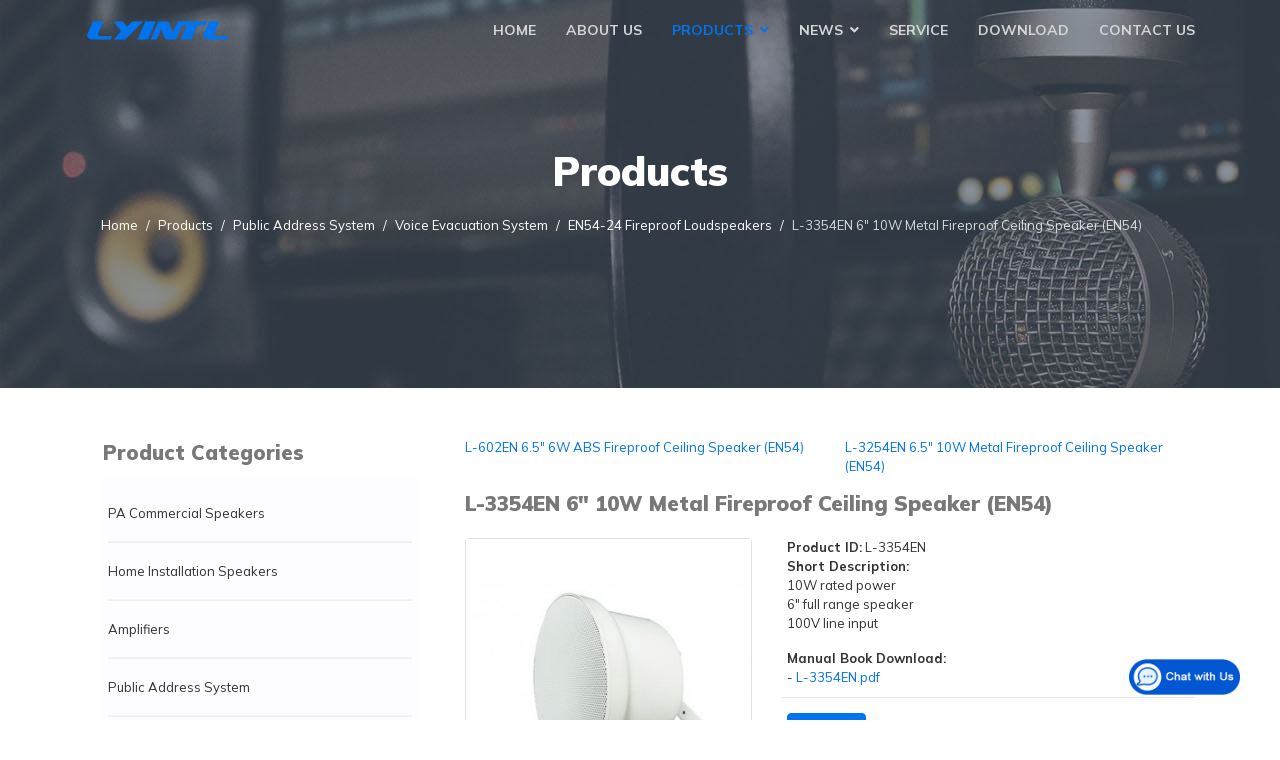

--- FILE ---
content_type: text/html; charset=utf-8
request_url: https://www.lyintl.com/products/l-3354en-6-10w-metal-fireproof-ceiling-speaker-en54
body_size: 13834
content:

<!doctype html>
<html lang="en-gb" dir="ltr">
    <head>
        <meta charset="utf-8">
        <meta name="viewport" content="width=device-width, initial-scale=1, shrink-to-fit=no">
        <link rel="canonical" href="https://www.lyintl.com/products/l-3354en-6-10w-metal-fireproof-ceiling-speaker-en54">
        <meta charset="utf-8">
	<meta name="generator" content="Joomla! - Open Source Content Management">
	<title>L-3354EN 6&quot; 10W Metal Fireproof Ceiling Speaker (EN54) - LY International Electronics Co., Ltd.</title>
	<link href="/images/favicon.ico" rel="icon" type="image/vnd.microsoft.icon">
<link href="/media/vendor/joomla-custom-elements/css/joomla-tab.min.css?0.4.1" rel="stylesheet">
	<link href="/media/vendor/joomla-custom-elements/css/joomla-alert.min.css?0.4.1" rel="stylesheet">
	<link href="/components/com_eshop/themes/default/css/style.css" rel="stylesheet">
	<link href="/components/com_eshop/themes/default/css/custom.css" rel="stylesheet">
	<link href="/components/com_eshop/assets/colorbox/colorbox.css" rel="stylesheet">
	<link href="/components/com_eshop/assets/css/labels.css" rel="stylesheet">
	<link href="/components/com_eshop/assets/rating/dist/star-rating.css" rel="stylesheet">
	<link href="//fonts.googleapis.com/css?family=Mulish:100,100i,200,200i,300,300i,400,400i,500,500i,600,600i,700,700i,800,800i,900,900i&amp;subset=cyrillic&amp;display=swap" rel="stylesheet" media="none" onload="media=&quot;all&quot;">
	<link href="/templates/themis/css/bootstrap.min.css" rel="stylesheet">
	<link href="/plugins/system/helixultimate/assets/css/system-j4.min.css" rel="stylesheet">
	<link href="/templates/themis/css/font-awesome.min.css" rel="stylesheet">
	<link href="/templates/themis/css/fa-v4-shims.css" rel="stylesheet">
	<link href="/templates/themis/css/template.css" rel="stylesheet">
	<link href="/templates/themis/css/presets/preset4.css" rel="stylesheet">
	<link href="https://www.lyintl.com/modules/mod_eshop_search/assets/css/style.css" rel="stylesheet">
	<link href="https://www.lyintl.com/media/com_acym/css/module.min.css?v=910" rel="stylesheet">
	<link href="/components/com_sppagebuilder/assets/css/font-awesome-6.min.css?ce25081991fa6ca202f1c312abc42fab" rel="stylesheet">
	<link href="/components/com_sppagebuilder/assets/css/font-awesome-5.min.css?ce25081991fa6ca202f1c312abc42fab" rel="stylesheet">
	<link href="/components/com_sppagebuilder/assets/css/font-awesome-v4-shims.css?ce25081991fa6ca202f1c312abc42fab" rel="stylesheet">
	<link href="/components/com_sppagebuilder/assets/css/animate.min.css?ce25081991fa6ca202f1c312abc42fab" rel="stylesheet">
	<link href="/components/com_sppagebuilder/assets/css/sppagebuilder.css?ce25081991fa6ca202f1c312abc42fab" rel="stylesheet">
	<link href="/modules/mod_eshop_category/css/style.css" rel="stylesheet">
	<style>.page-header {
    padding: 15px 0px;
}

#sp-header {
    border-bottom: 0px solid rgba(200, 205, 220, 0.3);
}

#sp-header:not(.header-sticky) .container {
    border-bottom: 0px solid rgba(200, 205, 220, 0.3)
}

/*
#sp-header:not(.header-sticky) {
    background-color: #242a35;
}
*/

.article-list .article {
    color: #333;
}

.article-social-share .social-share-icon ul li a {
    background-color:#edeef1;
}

.article-header span.label.label-warning {
    display: none;
}

/* articles bottom pagination numbers settings */
ul.pagination .page-item .page-link {
    font-size: 13px;
    color: #c3c3c3;
    padding: 2px 5px;
    margin: 0 15px;
}

ul.pagination .page-item.active .page-link {
    color: #333;
}

.article-details .article-header h1,.article-details .article-header h2 {
    color: #787878;
    background-color: #edeef1;
}

/* page title image height */
.sp-page-title {
    margin-top: 0px;
    padding: 145px 0px;
}

#sp-main-body {
    padding: 50px 0
}

.sp-megamenu-parent .sp-dropdown li.sp-menu-item:not(:last-child) {
    width: 95%;
}

.sp-megamenu-parent .sp-dropdown li.sp-menu-item>a,.sp-megamenu-parent .sp-dropdown li.sp-menu-item span:not(.sp-menu-badge) {
    display: block;
}

/* menu mega list top bottom space */
.sp-dropdown-mega.sp-menu-full .sp-dropdown-inner {
    padding: 30px;
}

.sp-megamenu-parent .sp-mega-group>li>a {
    font-size: 13px;
   margin-top: 5px;
}

.sp-megamenu-parent .sp-dropdown li.sp-menu-item>a,.sp-megamenu-parent .sp-dropdown li.sp-menu-item span:not(.sp-menu-badge) {
    font-size: 13px;
}

.offcanvas-menu {
    background: #242a35
}

#sp-left .sp-module .sp-module-title,#sp-right .sp-module .sp-module-title {
    font-size: 20px;
    font-weight: 900;
    color: #787878;
}

#sp-left .sp-module ul>li>a,#sp-right .sp-module ul>li>a {
    color: #333;
}

#sp-left .sp-module .sp-module-content,#sp-right .sp-module .sp-module-content {
    padding:15px 05px;
}


#sp-bottom {
    padding: 65px 0 35px;
    font-size: 13px;
    color: #888888;
    background-color: #404040;
}

#sp-bottom #sp-bottom1 .sp-module {
    padding-right: 0px;
    margin-bottom: 24px;
}

#sp-bottom #sp-bottom3 {
    padding-top: 0px
}

#sp-bottom .sp-module .sp-module-title {
    font-weight: 700;
    font-size: 20px;
    color: #e5e5e5;
}

#sp-bottom .sp-module ul>li>a {
    font-weight: 400;
    text-transform: none;
}

#sp-footer {
    background-color: #242a35;
    color:#888;
}

#sp-footer .container-inner {
    border-top: 0px;
}

/* article category bottom navigation next button to the right */
.pagenavigation a.btn.btn-sm.btn-secondary.next {
    margin-left: auto;
}


/* tabs background color, boder shadow: none */

joomla-tab[view=tabs]>div[role=tablist] {
    background-color: rgba(36,42,53,1);
    box-shadow: inset 0 1px #242a35, 0 2px 3px -3px rgba(0,0,0,.15), inset 0 -4px 0 rgba(0,0,0,.05), 0 0 3px rgba(0,0,0,.04);
}


joomla-tab button[role=tab][aria-expanded=true],joomla-tab button[role=tab][aria-selected=true] {
    background-color: #f5f5f5;
    color: #0d1321;
}

/* tabs font color */
joomla-tab button[role=tab] {
    color: #fff;
}

joomla-tab button[aria-expanded=true]:after,joomla-tab button[aria-selected=true]:after {
    height: 0px;
}


.article-details .article-info {
    border-bottom: 1px solid #dee2e6;
    margin-bottom: 1rem;
}

/* left search module top bottom space */
#sp-left .sp-module:not(:first-child),#sp-right .sp-module:not(:first-child) {
    margin: 25px 0;
}


/* articles intro image all on the top */
.col-md-6.item-even .article.type-intro {
    display: grid;
}
.col-md-6.item-even .article.type-intro .article-intro-image {
    order: -1;
}

/* right offcanvs display error */
body.ltr.offcanvs-position-right .offcanvas-menu {
    right: -100%;
}

/*article details page, right cataglog module position */
.view-article #sp-right {
    margin-top: 50px
}</style>
	<style>body{font-family: 'Mulish', sans-serif;font-size: 13px;font-weight: 400;color: #333333;text-decoration: none;}
</style>
	<style>h1{font-family: 'Mulish', sans-serif;font-size: 38px;font-weight: 900;color: #787878;text-decoration: none;}
</style>
	<style>h2{font-family: 'Mulish', sans-serif;font-size: 38px;font-weight: 900;color: #ffffff;text-decoration: none;}
</style>
	<style>h3{font-family: 'Mulish', sans-serif;font-size: 20px;font-weight: 900;color: #787878;text-decoration: none;}
</style>
	<style>h4{font-family: 'Mulish', sans-serif;font-size: 14px;font-weight: 900;text-decoration: none;}
</style>
	<style>h5{font-family: 'Mulish', sans-serif;font-size: 16px;font-weight: 500;text-decoration: none;}
</style>
	<style>h6{font-family: 'Mulish', sans-serif;font-size: 10px;font-weight: 600;text-decoration: none;}
</style>
	<style>.logo-image {height:36px;}.logo-image-phone {height:36px;}</style>
	<style>@media(min-width: 1400px) {.sppb-row-container { max-width: 1140px; }}</style>
<script src="/media/vendor/jquery/js/jquery.min.js?3.7.1"></script>
	<script src="/media/legacy/js/jquery-noconflict.min.js?504da4"></script>
	<script type="application/json" class="joomla-script-options new">{"data":{"breakpoints":{"tablet":991,"mobile":480},"header":{"stickyOffset":"100"}},"csrf.token":"b86144e4026963a3977ea1f59ad29f98","joomla.jtext":{"ERROR":"Error","MESSAGE":"Message","NOTICE":"Notice","WARNING":"Warning","JCLOSE":"Close","JOK":"OK","JOPEN":"Open"},"system.paths":{"root":"","rootFull":"https:\/\/www.lyintl.com\/","base":"","baseFull":"https:\/\/www.lyintl.com\/"}}</script>
	<script src="/media/system/js/core.min.js?2cb912"></script>
	<script src="/media/vendor/webcomponentsjs/js/webcomponents-bundle.min.js?2.8.0" nomodule defer></script>
	<script src="/media/vendor/bootstrap/js/alert.min.js?5.3.3" type="module"></script>
	<script src="/media/vendor/bootstrap/js/button.min.js?5.3.3" type="module"></script>
	<script src="/media/vendor/bootstrap/js/carousel.min.js?5.3.3" type="module"></script>
	<script src="/media/vendor/bootstrap/js/collapse.min.js?5.3.3" type="module"></script>
	<script src="/media/vendor/bootstrap/js/dropdown.min.js?5.3.3" type="module"></script>
	<script src="/media/vendor/bootstrap/js/modal.min.js?5.3.3" type="module"></script>
	<script src="/media/vendor/bootstrap/js/offcanvas.min.js?5.3.3" type="module"></script>
	<script src="/media/vendor/bootstrap/js/popover.min.js?5.3.3" type="module"></script>
	<script src="/media/vendor/bootstrap/js/scrollspy.min.js?5.3.3" type="module"></script>
	<script src="/media/vendor/bootstrap/js/tab.min.js?5.3.3" type="module"></script>
	<script src="/media/vendor/bootstrap/js/toast.min.js?5.3.3" type="module"></script>
	<script src="/media/system/js/showon.min.js?e51227" type="module"></script>
	<script src="/media/vendor/joomla-custom-elements/js/joomla-tab.min.js?0.4.1" type="module"></script>
	<script src="/media/system/js/messages.min.js?9a4811" type="module"></script>
	<script src="/components/com_eshop/assets/js/noconflict.js"></script>
	<script src="/components/com_eshop/assets/js/eshop.js"></script>
	<script src="/templates/themis/js/main.js"></script>
	<script src="https://www.lyintl.com/media/com_acym/js/module.min.js?v=910"></script>
	<script src="/components/com_sppagebuilder/assets/js/jquery.parallax.js?ce25081991fa6ca202f1c312abc42fab"></script>
	<script src="/components/com_sppagebuilder/assets/js/sppagebuilder.js?ce25081991fa6ca202f1c312abc42fab" defer></script>
	<script type="application/ld+json">{"@context":"https://schema.org","@type":"BreadcrumbList","@id":"https://www.lyintl.com/#/schema/BreadcrumbList/17","itemListElement":[{"@type":"ListItem","position":1,"item":{"@id":"https://www.lyintl.com/","name":"Home"}},{"@type":"ListItem","position":2,"item":{"@id":"https://www.lyintl.com/products","name":"Products"}},{"@type":"ListItem","position":3,"item":{"@id":"https://www.lyintl.com/products/public-address-system","name":"Public Address System"}},{"@type":"ListItem","position":4,"item":{"@id":"https://www.lyintl.com/products/public-address-system/voice-evacuation-system","name":"Voice Evacuation System"}},{"@type":"ListItem","position":5,"item":{"@id":"https://www.lyintl.com/products/public-address-system/voice-evacuation-system/en54-24-fireproof-loudspeakers","name":"EN54-24 Fireproof Loudspeakers"}},{"@type":"ListItem","position":6,"item":{"name":"L-3354EN 6&quot; 10W Metal Fireproof Ceiling Speaker (EN54)"}}]}</script>
	<script>(function(d, s, id) {
				var js, fjs = d.getElementsByTagName(s)[0];
				if (d.getElementById(id)) return;
				js = d.createElement(s); js.id = id;
				js.src = "//connect.facebook.net/en_US/all.js#xfbml=1&appId=lyintl";
				fjs.parentNode.insertBefore(js, fjs);
			}(document, "script","facebook-jssdk"));</script>
	<script>template="themis";</script>
	<script>
				document.addEventListener("DOMContentLoaded", () =>{
					window.htmlAddContent = window?.htmlAddContent || "";
					if (window.htmlAddContent) {
        				document.body.insertAdjacentHTML("beforeend", window.htmlAddContent);
					}
				});
			</script>
	<script>
        if(typeof acymModule === 'undefined'){
            var acymModule = [];
			acymModule['emailRegex'] = /^.+\@(.+\.)+.{2,20}$/i;
			acymModule['NAMECAPTION'] = 'Name';
			acymModule['NAME_MISSING'] = 'Please enter your name';
			acymModule['EMAILCAPTION'] = 'Email';
			acymModule['VALID_EMAIL'] = 'Please enter a valid e-mail address';
			acymModule['VALID_EMAIL_CONFIRMATION'] = 'Email field and email confirmation field must be identical';
			acymModule['CAPTCHA_MISSING'] = 'The captcha is invalid, please try again';
			acymModule['NO_LIST_SELECTED'] = 'Please select the lists you want to subscribe to';
			acymModule['NO_LIST_SELECTED_UNSUB'] = 'Please select the lists you want to unsubscribe from';
            acymModule['ACCEPT_TERMS'] = 'Please check the Terms and Conditions / Privacy policy';
        }
		</script>
	<script>window.addEventListener("DOMContentLoaded", (event) => {
acymModule["excludeValuesformAcym37701"] = [];
acymModule["excludeValuesformAcym37701"]["2"] = "Email";  });</script>
	<script>;(function ($) {
	$.ajaxSetup({
		headers: {
			'X-CSRF-Token': Joomla.getOptions('csrf.token')
		}
	});
})(jQuery);</script>
	<meta property="og:title" content="L-3354EN 6" 10W Metal Fireproof Ceiling Speaker (EN54)"/>
	<meta property="og:image" content="https://www.lyintl.com/media/com_eshop/products/image_5dfb28bd1de2c_L-3354EN.jpg"/>
	<meta property="og:url" content="https://www.lyintl.com/products/l-3354en-6-10w-metal-fireproof-ceiling-speaker-en54"/>
	<meta property="og:description" content="L-3354EN 6" 10W Metal Fireproof Ceiling Speaker (EN54)"/>
	<meta property="og:site_name" content="LY International Electronics Co., Ltd."/>
<!-- Google Tag Manager -->
<script>(function(w,d,s,l,i){w[l]=w[l]||[];w[l].push({'gtm.start':
new Date().getTime(),event:'gtm.js'});var f=d.getElementsByTagName(s)[0],
j=d.createElement(s),dl=l!='dataLayer'?'&l='+l:'';j.async=true;j.src=
'https://www.googletagmanager.com/gtm.js?id='+i+dl;f.parentNode.insertBefore(j,f);
})(window,document,'script','dataLayer','GTM-TWLDW7TH');</script>
<!-- End Google Tag Manager -->

<!-- Google tag (gtag.js) -->
<script async src="https://www.googletagmanager.com/gtag/js?id=G-MLQET6VSFN"></script>
<script>
  window.dataLayer = window.dataLayer || [];
  function gtag(){dataLayer.push(arguments);}
  gtag('js', new Date());

  gtag('config', 'G-MLQET6VSFN');
</script>



<!-- Yandex.Metrika counter -->
<script type="text/javascript" >
   (function(m,e,t,r,i,k,a){m[i]=m[i]||function(){(m[i].a=m[i].a||[]).push(arguments)};
   m[i].l=1*new Date();
   for (var j = 0; j < document.scripts.length; j++) {if (document.scripts[j].src === r) { return; }}
   k=e.createElement(t),a=e.getElementsByTagName(t)[0],k.async=1,k.src=r,a.parentNode.insertBefore(k,a)})
   (window, document, "script", "https://mc.yandex.ru/metrika/tag.js", "ym");

   ym(97599891, "init", {
        clickmap:true,
        trackLinks:true,
        accurateTrackBounce:true,
        ecommerce:"dataLayer"
   });
</script>
<noscript><div><img src="https://mc.yandex.ru/watch/97599891" style="position:absolute; left:-9999px;" alt="" /></div></noscript>
<!-- /Yandex.Metrika counter -->
    </head>
    <body class="site helix-ultimate hu com_eshop com-eshop view-product layout-default task-none itemid-563 en-gb ltr sticky-header layout-fluid offcanvas-init offcanvs-position-right">
    
    <div class="body-wrapper">
        <div class="body-innerwrapper">
            <header id="sp-header"><div class="container"><div class="container-inner"><div class="row"><div id="sp-logo" class="col-8 col-lg-2"><div class="sp-column"><div class="logo"><a href="/"><img class="logo-image" src="/images/logo_header.png" alt="LY International Electronics Co., Ltd."></a></div></div></div><div id="sp-menu" class="col-4 col-lg-10"><div class="sp-column"><nav class="sp-megamenu-wrapper" role="navigation"><a id="offcanvas-toggler" aria-label="Navigation" class="offcanvas-toggler-right d-block d-lg-none" href="#"><i class="fa fa-bars" aria-hidden="true" title="Navigation"></i></a><ul class="sp-megamenu-parent menu-animation-fade-up d-none d-lg-block"><li class="sp-menu-item"><a   href="/"  >Home</a></li><li class="sp-menu-item"><a   href="/about-us"  >About Us</a></li><li class="sp-menu-item sp-has-child current-item active"><a aria-current="page"  href="/products"  >Products</a><div class="sp-dropdown sp-dropdown-main sp-dropdown-mega sp-menu-full container" style=""><div class="sp-dropdown-inner"><div class="row"><div class="col-sm-3"><ul class="sp-mega-group"><li class="item-564 menu_item item-header"><a  class="sp-group-title" href="/products/pa-commerical-speakers"  >PA Commerical Speakers</a><ul class="sp-mega-group-child sp-dropdown-items"><li class="sp-menu-item"><a   href="/products/pa-commerical-speakers/ceiling-speaker"  >Ceiling Speaker</a></li><li class="sp-menu-item"><a   href="/products/pa-commerical-speakers/wall-speaker"  >Wall Speaker</a></li><li class="sp-menu-item"><a   href="/products/pa-commerical-speakers/horn-speaker"  >Horn Speaker</a></li><li class="sp-menu-item"><a   href="/products/pa-commerical-speakers/column-speaker"  >Column Speaker</a></li><li class="sp-menu-item"><a   href="/products/pa-commerical-speakers/projection-speaker"  >Projection Speaker</a></li><li class="sp-menu-item"><a   href="/products/pa-commerical-speakers/pendant-speaker"  >Pendant Speaker</a></li><li class="sp-menu-item"><a   href="/products/pa-commerical-speakers/garden-speaker"  >Garden Speaker</a></li><li class="sp-menu-item"><a   href="/products/pa-commerical-speakers/active-wireless-speaker"  >Active Wireless Speaker</a></li><li class="sp-menu-item"><a   href="/products/pa-commerical-speakers/portable-wireless-speaker"  >Portable Wireless Speaker</a></li></ul></li><li class="item-573 menu_item item-header"><a  class="sp-group-title" href="/products/miscellaneous"  >Miscellaneous</a><ul class="sp-mega-group-child sp-dropdown-items"><li class="sp-menu-item"><a   href="/products/miscellaneous/volume-controller"  >Volume Controller</a></li><li class="sp-menu-item"><a   href="/products/miscellaneous/speaker-drivers"  >Speaker Drivers</a></li><li class="sp-menu-item"><a   href="/products/miscellaneous/speaker-parts"  >Speaker Parts</a></li><li class="sp-menu-item"><a   href="/products/miscellaneous/rack-cabinet"  >Rack Cabinet</a></li><li class="sp-menu-item"><a   href="/products/miscellaneous/cables"  >Cables</a></li></ul></li><li class="item-2249 menu_item item-header"></li></ul></div><div class="col-sm-3"><ul class="sp-mega-group"><li class="item-1743 menu_item item-header"><a  class="sp-group-title" href="/products/home-installation-speakers"  >Home Installation Speakers</a><ul class="sp-mega-group-child sp-dropdown-items"><li class="sp-menu-item"><a   href="/products/home-installation-speakers/in-ceiling-speakers"  >In-ceiling Speakers</a></li><li class="sp-menu-item"><a   href="/products/home-installation-speakers/in-wall-speakers"  >In-wall Speakers</a></li><li class="sp-menu-item"><a   href="/products/home-installation-speakers/outdoor-wall-speakers"  >Outdoor Wall Speakers</a></li><li class="sp-menu-item"><a   href="/products/home-installation-speakers/indoor-surface-mount-speakers"  >Indoor Surface Mount Speakers</a></li><li class="sp-menu-item"><a   href="/products/home-installation-speakers/pendant-speakers"  >Pendant Speakers</a></li><li class="sp-menu-item"><a   href="/products/home-installation-speakers/subwoofers"  >Subwoofers</a></li><li class="sp-menu-item"><a   href="/products/home-installation-speakers/marine-speakers"  >Marine Speakers</a></li><li class="sp-menu-item"><a   href="/products/home-installation-speakers/desktop-speakers"  >Desktop Speakers</a></li></ul></li><li class="item-570 menu_item item-header"><a  class="sp-group-title" href="/products/conference-system"  >Conference System</a><ul class="sp-mega-group-child sp-dropdown-items"><li class="sp-menu-item"><a   href="/products/conference-system/wireless-conference-system"  >Wireless Conference System</a></li><li class="sp-menu-item"><a   href="/products/conference-system/digital-conference-system"  >Digital Conference System</a></li><li class="sp-menu-item"><a   href="/products/conference-system/economical-conference-system"  >Economical Conference System</a></li><li class="sp-menu-item"><a   href="/products/conference-system/ir-simultaneous-interpretation-system"  >IR Simultaneous Interpretation System</a></li><li class="sp-menu-item"><a   href="/products/conference-system/conference-accessories"  >Conference Accessories</a></li></ul></li></ul></div><div class="col-sm-3"><ul class="sp-mega-group"><li class="item-565 menu_item item-header"><a  class="sp-group-title" href="/products/amplifiers"  >Amplifiers</a><ul class="sp-mega-group-child sp-dropdown-items"><li class="sp-menu-item"><a   href="/products/amplifiers/mixer-amplifier"  >Mixer Amplifier</a></li><li class="sp-menu-item"><a   href="/products/amplifiers/power-amplifier"  >Power Amplifier</a></li><li class="sp-menu-item"><a   href="/products/amplifiers/pre-amplifier"  >Pre Amplifier</a></li><li class="sp-menu-item"><a   href="/products/amplifiers/class-d-digital-amplifier"  >Class D Digital Amplifier</a></li><li class="sp-menu-item"><a   href="/products/amplifiers/audio-source-player"  >Audio Source Player</a></li><li class="sp-menu-item"><a   href="/products/amplifiers/stereo-amplifier"  >Stereo Amplifier</a></li><li class="sp-menu-item"><a   href="/products/amplifiers/wireless-amplifier"  >Wireless Amplifier</a></li><li class="sp-menu-item"><a   href="/products/amplifiers/in-wall-amplifier"  >In-wall Amplifier</a></li></ul></li><li class="item-572 menu_item item-header"><a  class="sp-group-title" href="/products/professional-audio-system"  >Professional Audio System</a><ul class="sp-mega-group-child sp-dropdown-items"><li class="sp-menu-item"><a   href="/products/professional-audio-system/professional-amplifier"  >Professional Amplifier</a></li><li class="sp-menu-item"><a   href="/products/professional-audio-system/professional-mixer"  >Professional Mixer</a></li><li class="sp-menu-item"><a   href="/products/professional-audio-system/conference-speaker"  >Conference Speaker</a></li><li class="sp-menu-item"><a   href="/products/professional-audio-system/professional-speaker"  >Professional Speaker</a></li><li class="sp-menu-item"><a   href="/products/professional-audio-system/line-array-speaker"  >Line Array Speaker</a></li><li class="sp-menu-item"><a   href="/products/professional-audio-system/speaker-stand"  >Speaker Stand</a></li></ul></li></ul></div><div class="col-sm-3"><ul class="sp-mega-group"><li class="item-566 menu_item item-header"><a  class="sp-group-title" href="/products/public-address-system"  >Public Address System</a><ul class="sp-mega-group-child sp-dropdown-items"><li class="sp-menu-item"><a   href="/products/public-address-system/ip-network-pa-system"  >IP Network PA System</a></li><li class="sp-menu-item"><a   href="/products/public-address-system/audio-matrix-system"  >Audio Matrix System</a></li><li class="sp-menu-item"><a   href="/products/public-address-system/honeywell-pa-av-system"  >Honeywell PA/AV System</a></li><li class="sp-menu-item"><a   href="/products/public-address-system/voice-evacuation-system"  >Voice Evacuation System</a></li><li class="sp-menu-item"><a   href="/products/public-address-system/wireless-pa-system"  >Wireless PA System</a></li><li class="sp-menu-item"><a   href="/products/public-address-system/multi-room-music-system"  >Multi-room Music System</a></li></ul></li><li class="item-571 menu_item item-header"><a  class="sp-group-title" href="/products/microphones"  >Microphones</a><ul class="sp-mega-group-child sp-dropdown-items"><li class="sp-menu-item"><a   href="/products/microphones/desktop-meeting-microphone"  >Desktop Meeting Microphone</a></li><li class="sp-menu-item"><a   href="/products/microphones/wired-handheld-microphone"  >Wired Handheld Microphone</a></li><li class="sp-menu-item"><a   href="/products/microphones/wireless-microphone"  >Wireless Microphone</a></li><li class="sp-menu-item"><a   href="/products/microphones/wireless-meeting-microphone"  >Wireless Meeting Microphone</a></li><li class="sp-menu-item"><a   href="/products/microphones/intercom-microphone"  >Intercom Microphone</a></li><li class="sp-menu-item"><a   href="/products/microphones/megaphone"  >Megaphone</a></li><li class="sp-menu-item"><a   href="/products/microphones/microphone-stand"  >Microphone Stand</a></li></ul></li></ul></div></div></div></div></li><li class="sp-menu-item sp-has-child"><a   href="/news"  >News</a><div class="sp-dropdown sp-dropdown-main sp-menu-right" style="width: 240px;"><div class="sp-dropdown-inner"><ul class="sp-dropdown-items"><li class="sp-menu-item"><a   href="/products/latest-products"  >Latest Products</a></li><li class="sp-menu-item"><a   href="/news/company-news"  >Company News</a></li><li class="sp-menu-item"><a   href="/news/industry-news"  >Industry News</a></li><li class="sp-menu-item"><a   href="/news/exhibitions"  >Exhibitions</a></li><li class="sp-menu-item"><a   href="/news/videos"  >Videos</a></li></ul></div></div></li><li class="sp-menu-item"><a   href="/service"  >Service</a></li><li class="sp-menu-item"><a   href="/download"  >Download</a></li><li class="sp-menu-item"><a   href="/contact-us"  >Contact Us</a></li></ul></nav></div></div></div></div></div></header>            
<section id="sp-section-1" >

				
	
<div class="row">
	<div id="sp-title" class="col-lg-12 "><div class="sp-column "><div class="sp-page-title"style="background-image: url(/images/pagetitle/products-page-title.jpg#joomlaImage://local-images/pagetitle/products-page-title.jpg?width=1920&height=768);"><div class="container"><h2 class="sp-page-title-heading">Products</h2><nav class="mod-breadcrumbs__wrapper" aria-label="Breadcrumbs">
	<ol class="mod-breadcrumbs breadcrumb px-3 py-2">
					<li class="mod-breadcrumbs__divider float-start">
				<span class="divider icon-location icon-fw" aria-hidden="true"></span>
			</li>
		
		<li class="mod-breadcrumbs__item breadcrumb-item"><a href="/" class="pathway"><span>Home</span></a></li><li class="mod-breadcrumbs__item breadcrumb-item"><a href="/products" class="pathway"><span>Products</span></a></li><li class="mod-breadcrumbs__item breadcrumb-item"><a href="/products/public-address-system" class="pathway"><span>Public Address System</span></a></li><li class="mod-breadcrumbs__item breadcrumb-item"><a href="/products/public-address-system/voice-evacuation-system" class="pathway"><span>Voice Evacuation System</span></a></li><li class="mod-breadcrumbs__item breadcrumb-item"><a href="/products/public-address-system/voice-evacuation-system/en54-24-fireproof-loudspeakers" class="pathway"><span>EN54-24 Fireproof Loudspeakers</span></a></li><li class="mod-breadcrumbs__item breadcrumb-item active"><span>L-3354EN 6&quot; 10W Metal Fireproof Ceiling Speaker (EN54)</span></li>	</ol>
	</nav></div></div></div></div></div>
				
	</section>

<section id="sp-main-body" >

										<div class="container">
					<div class="container-inner">
						
	
<div class="row">
	<aside id="sp-left" class="col-lg-4 "><div class="sp-column "><div class="sp-module  hidden-xs"><h3 class="sp-module-title">Product Categories</h3><div class="sp-module-content"><div class="eshop-category hidden-xs">
	<ul>
					<li>
								<a href="/products/pa-commerical-speakers">PA Commercial Speakers</a>
									<ul>
											<li>
														<a href="/products/pa-commerical-speakers/ceiling-speaker" > - Ceiling Speaker</a>
						</li>
											<li>
														<a href="/products/pa-commerical-speakers/wall-speaker" > - Wall Speaker</a>
						</li>
											<li>
														<a href="/products/pa-commerical-speakers/horn-speaker" > - Horn Speaker</a>
						</li>
											<li>
														<a href="/products/pa-commerical-speakers/column-speaker" > - Column Speaker</a>
						</li>
											<li>
														<a href="/products/pa-commerical-speakers/projection-speaker" > - Projection Speaker</a>
						</li>
											<li>
														<a href="/products/pa-commerical-speakers/pendant-speaker" > - Pendant Speaker</a>
						</li>
											<li>
														<a href="/products/pa-commerical-speakers/garden-speaker" > - Garden Speaker</a>
						</li>
											<li>
														<a href="/products/pa-commerical-speakers/active-wireless-speaker" > - Active Wireless Speaker</a>
						</li>
											<li>
														<a href="/products/pa-commerical-speakers/portable-wireless-speaker" > - Portable Wireless Speaker</a>
						</li>
										</ul>
							</li>
						<li>
								<a href="/products/home-installation-speakers">Home Installation Speakers</a>
									<ul>
											<li>
														<a href="/products/home-installation-speakers/in-ceiling-speakers" > - In-ceiling Speakers</a>
						</li>
											<li>
														<a href="/products/home-installation-speakers/in-wall-speakers" > - In-wall Speakers</a>
						</li>
											<li>
														<a href="/products/home-installation-speakers/outdoor-wall-speakers" > - Outdoor Wall Speakers</a>
						</li>
											<li>
														<a href="/products/home-installation-speakers/indoor-surface-mount-speakers" > - Indoor Surface Mount Speakers</a>
						</li>
											<li>
														<a href="/products/home-installation-speakers/pendant-speakers" > - Pendant Speakers</a>
						</li>
											<li>
														<a href="/products/home-installation-speakers/subwoofers" > - Subwoofers</a>
						</li>
											<li>
														<a href="/products/home-installation-speakers/marine-speakers" > - Marine Speakers</a>
						</li>
											<li>
														<a href="/products/home-installation-speakers/desktop-speakers" > - Desktop Speakers</a>
						</li>
										</ul>
							</li>
						<li>
								<a href="/products/amplifiers">Amplifiers</a>
									<ul>
											<li>
														<a href="/products/amplifiers/mixer-amplifier" > - Mixer Amplifier</a>
						</li>
											<li>
														<a href="/products/amplifiers/power-amplifier" > - Power Amplifier</a>
						</li>
											<li>
														<a href="/products/amplifiers/pre-amplifier" > - Pre Amplifier</a>
						</li>
											<li>
														<a href="/products/amplifiers/class-d-digital-amplifier" > - Class D Digital Amplifier</a>
						</li>
											<li>
														<a href="/products/amplifiers/audio-source-player" > - Audio Source Player</a>
						</li>
											<li>
														<a href="/products/amplifiers/stereo-amplifier" > - Stereo Amplifier</a>
						</li>
											<li>
														<a href="/products/amplifiers/wireless-amplifier" > - Wireless Amplifier</a>
						</li>
											<li>
														<a href="/products/amplifiers/in-wall-amplifier" > - In-wall Amplifier</a>
						</li>
										</ul>
							</li>
						<li>
								<a href="/products/public-address-system">Public Address System</a>
									<ul>
											<li>
														<a href="/products/public-address-system/ip-network-pa-system" > - IP Network PA System</a>
						</li>
											<li>
														<a href="/products/public-address-system/audio-matrix-system" > - Audio Matrix System</a>
						</li>
											<li>
														<a href="/products/public-address-system/honeywell-pa-av-system" > - Honeywell PA/AV System</a>
						</li>
											<li>
														<a href="/products/public-address-system/voice-evacuation-system" > - Voice Evacuation System</a>
						</li>
											<li>
														<a href="/products/public-address-system/multi-room-music-system" > - Multi-room Music System</a>
						</li>
											<li>
														<a href="/products/public-address-system/wireless-pa-system" > - Wireless PA System</a>
						</li>
										</ul>
							</li>
						<li>
								<a href="/products/conference-system">Conference System</a>
									<ul>
											<li>
														<a href="/products/conference-system/wireless-conference-system" > - Wireless Conference System</a>
						</li>
											<li>
														<a href="/products/conference-system/digital-conference-system" > - Digital Conference System</a>
						</li>
											<li>
														<a href="/products/conference-system/economical-conference-system" > - Economical Conference System</a>
						</li>
											<li>
														<a href="/products/conference-system/ir-simultaneous-interpretation-system" > - IR Simultaneous Interpretation System</a>
						</li>
											<li>
														<a href="/products/conference-system/conference-accessories" > - Conference System Accessories</a>
						</li>
										</ul>
							</li>
						<li>
								<a href="/products/microphones">Microphones</a>
									<ul>
											<li>
														<a href="/products/microphones/desktop-meeting-microphone" > - Desktop Meeting Microphone</a>
						</li>
											<li>
														<a href="/products/microphones/wired-handheld-microphone" > - Wired Handheld Microphone</a>
						</li>
											<li>
														<a href="/products/microphones/wireless-microphone" > - Wireless Handheld Microphone</a>
						</li>
											<li>
														<a href="/products/microphones/wireless-meeting-microphone" > - Wireless Meeting Microphone System</a>
						</li>
											<li>
														<a href="/products/microphones/intercom-microphone" > - Intercom Microphone </a>
						</li>
											<li>
														<a href="/products/microphones/megaphone" > - Megaphone</a>
						</li>
											<li>
														<a href="/products/microphones/microphone-stand" > - Microphone Stand</a>
						</li>
										</ul>
							</li>
						<li>
								<a href="/products/professional-audio-system">Professional Audio System</a>
									<ul>
											<li>
														<a href="/products/professional-audio-system/professional-amplifier" > - Professional Amplifier</a>
						</li>
											<li>
														<a href="/products/professional-audio-system/professional-mixer" > - Professional Mixer</a>
						</li>
											<li>
														<a href="/products/professional-audio-system/conference-speaker" > - Conference Speaker</a>
						</li>
											<li>
														<a href="/products/professional-audio-system/professional-speaker" > - Professional Speaker</a>
						</li>
											<li>
														<a href="/products/professional-audio-system/line-array-speaker" > - Line Array Speaker</a>
						</li>
											<li>
														<a href="/products/professional-audio-system/speaker-stand" > - Speaker Stand</a>
						</li>
										</ul>
							</li>
						<li>
								<a href="/products/miscellaneous">Miscellaneous</a>
									<ul>
											<li>
														<a href="/products/miscellaneous/volume-controller" > - Volume Controller</a>
						</li>
											<li>
														<a href="/products/miscellaneous/speaker-drivers" > - Speaker Drivers</a>
						</li>
											<li>
														<a href="/products/miscellaneous/speaker-parts" > - Speaker Parts</a>
						</li>
											<li>
														<a href="/products/miscellaneous/rack-cabinet" > - Rack Cabinet</a>
						</li>
											<li>
														<a href="/products/miscellaneous/cables" > - Cables</a>
						</li>
										</ul>
							</li>
				</ul>
</div></div></div><div class="sp-module  hidden-xs"><h3 class="sp-module-title">Search Products</h3><div class="sp-module-content"><form action="/component/eshop/search" method="post" name="eshop-search" id="eshop-search">
	<div class="eshop-search hidden-xs">
        <div class="input-prepend ">
            <input class="inputbox product_search" type="text" name="keyword" id="prependedInput" value="" placeholder="Find a product...">
			<button  type="submit" class="btn"><i class="fa fa-search"></i></button>
        </div>
		<input type="hidden" name="live_site" id="live_site" value="https://www.lyintl.com/">
		<input type="hidden" name="image_width" id="image_width" value="50">
		<input type="hidden" name="image_height" id="image_height" value="50">
				<input type="hidden" name="description_max_chars" id="description_max_chars" value="50">
	</div>
</form>
</div></div></div></aside>
<div id="sp-component" class="col-lg-8 ">
	<div class="sp-column ">
		<div id="system-message-container" aria-live="polite">
	</div>


		
		<div id="eshop-main-container" class="eshop-container"><script src="/components/com_eshop/assets/colorbox/jquery.colorbox.js" type="text/javascript"></script>
<script src="/components/com_eshop/assets/slick/slick.js" type="text/javascript"></script>
<script src="/components/com_eshop/assets/js/eshop-pagination.js" type="text/javascript"></script>
<script src="/components/com_eshop/assets/rating/dist/star-rating.js" type="text/javascript"></script>
	<script type="text/javascript">
		Eshop.jQuery(document).ready(function($) {
		    $(".product-image").colorbox({
		        rel: 'colorbox'
		    });
		    var mainimage = $('#main-image-area');
		    $('.option-image').each(function() {
		        $(this).children().each(function() {
		            mainimage.append($(this).clone().removeAttr('class').removeAttr('id').removeAttr('href').addClass($(this).attr('id')).hide().click(function() {
		                $('#' + $(this).attr('class')).click();
		            }));
		        });
		    });
		    $('.product-options select, .product-options input[type="radio"], .product-options input[type="checkbox"]').change(function(e) {
		        if ((this.length || this.checked) && $('.option-image-' + $(this).val()).length) 
	    	    {
		        	mainimage.children().hide();
	        	    $('.option-image-' + $(this).val()).show();
	    	    }    	       
		    });
		});
	</script>
		<div class="row">
		<div class="col-md-6 eshop-pre-nav">
							<a class="float-start" href="/products/l-602en-6-5-6w-abs-fireproof-ceiling-speaker-en54" title="L-602EN 6.5&quot; 6W ABS Fireproof Ceiling Speaker (EN54)">
					L-602EN 6.5" 6W ABS Fireproof Ceiling Speaker (EN54)				</a>
						</div>
		<div class="col-md-6 eshop-next-nav">
							<a class="float-end" href="/products/l-3254en-6-5-10w-metal-fireproof-ceiling-speaker-en54" title="L-3254EN 6.5&quot; 10W Metal Fireproof Ceiling Speaker (EN54)">
					L-3254EN 6.5" 10W Metal Fireproof Ceiling Speaker (EN54)				</a>
						</div>
	</div>
	<!-- Microdata for Rich Snippets - See details at https://developers.google.com/search/docs/data-types/product -->
	<div itemscope itemtype="http://schema.org/Product" style="display: none;">
		<meta itemprop="mpn" content="L-3354EN" />
		<meta itemprop="sku" content="L-3354EN" />
		<meta itemprop="name" content="L-3354EN 6" 10W Metal Fireproof Ceiling Speaker (EN54)" />
					<link itemprop="image" href="https://www.lyintl.com//media/com_eshop/products/resized/image_5dfb28bd1de2c_L-3354EN-316x316.jpg" />
					<meta itemprop="description" content="10W rated power 6" full range speaker 100V line input.." />
		
				<div itemprop="offers" itemtype="http://schema.org/Offer" itemscope>
			<link itemprop="url" href="https://www.lyintl.com/products/l-3354en-6-10w-metal-fireproof-ceiling-speaker-en54" />
					</div>
    </div>
    <div class="product-info">
	<div class="page-header">
		<h1 class="page-title eshop-title">L-3354EN 6" 10W Metal Fireproof Ceiling Speaker (EN54)</h1>
	</div>	
	<div class="row">
		<div class="col-md-5">
							<div class="image img-thumbnail" id="main-image-area">
					<a class="product-image" href="/media/com_eshop/products/resized/image_5dfb28bd1de2c_L-3354EN-600x600.jpg">
												<img src="/media/com_eshop/products/resized/image_5dfb28bd1de2c_L-3354EN-316x316.jpg" title="L-3354EN 6&quot; 10W Metal Fireproof Ceiling Speaker (EN54)" alt="L-3354EN 6&quot; 10W Metal Fireproof Ceiling Speaker (EN54)" />
					</a>
				</div>
									<div class="image-additional">
													<div>
								<a class="product-image" href="/media/com_eshop/products/resized/image_5dfb28bd1e410_L-3354EN_1-600x600.jpg">
									<img src="/media/com_eshop/products/resized/image_5dfb28bd1e410_L-3354EN_1-68x68.jpg" title="L-3354EN 6&quot; 10W Metal Fireproof Ceiling Speaker (EN54)" alt="L-3354EN 6" 10W Metal Fireproof Ceiling Speaker (EN54)" />
								</a>
							</div>
												</div>
							</div>
		<div class="col-md-7">
    		    			<div>
                    <div class="product-desc">
                    	                    	<div id="product-dynamic-info">
                        	                        		<div class="product-sku">
                            		<strong>Product ID:</strong>
                            		<span>L-3354EN</span>
                            	</div>
                        								    <div class="product-short-desc">
                      <strong>Short Description:</strong>
						    	<p>10W rated power <br>6" full range speaker <br>100V line input</p>						    </div>
						        					</div>
    												<div class="product-attachments">
								<strong>Manual Book Download:</strong>
								<br />
								<span>
																			- <a href="https://www.lyintl.com/media/com_eshop/attachments/L-3354EN.pdf" title="L-3354EN.pdf" target="_blank">L-3354EN.pdf</a>
										<br />
																	</span>
							</div>
							                    </div>
                </div>	
    			        	<div class="row product-cart clearfix">
            						<div class="col-md-4">
													<p><a class="btn btn-secondary" onclick="askQuestion(42, 'https://www.lyintl.com/', '')">Inquiry</a></p>
												</div>
					        	</div>
                        	<div>
					<div class="product-share">
						<div class="ps_area clearfix">
															<div class="ps_facebook_like">
									<div class="fb-like" data-send="true" data-width="450" data-show-faces="0" vdata-font="arial" data-colorscheme="light" layout="standard"></div>
								</div>
														</div>
					</div>
				</div>
            			</div>
	</div>
	<joomla-tab id="product" orientation="horizontal"  breakpoint="768"><joomla-tab-element id="description" active name="Description"><p>Special designed metal fireproof ceiling speaker for fire alarm system, voice evacation system and emergency sytem, comply with EN54-24 standard, with fire dome for protecting the wire connection.</p>
<p><span style="background-color: #ffffff;">◆ </span>Comply with EN54-24 requirements<br><span style="background-color: #ffffff;">◆ With fire dome to protect wire connection</span><br><span style="background-color: #ffffff;">◆ </span>Fireproof plastic wire joint and ceramic terminal<br><span style="background-color: #ffffff;">◆ </span>Leaded wire case and ceramic terminals for fireproofing<br><span style="background-color: #ffffff;">◆ </span>Wall mount type design for easy installation</p></joomla-tab-element><joomla-tab-element id="tab1-content" name="Specification"><table style="border-collapse: collapse; border: 1px solid rgb(221, 221, 221);" border="1" align="center">
<tbody>
<tr>
<td style="background-color: rgb(247, 247, 247); border: 1px solid rgb(221, 221, 221);"><span class="smaller"> Model</span></td>
<td class="smaller" style="background-color: rgb(247, 247, 247); border: 1px solid rgb(221, 221, 221);"> L-3354EN</td>
</tr>
<tr>
<td class="smaller" style="border: 1px solid rgb(221, 221, 221);"> Rated/Max power</td>
<td class="smaller" style="border: 1px solid rgb(221, 221, 221);"> 10W</td>
</tr>
<tr>
<td class="smaller" style="border: 1px solid rgb(221, 221, 221);"> Power taps</td>
<td class="smaller" style="border: 1px solid rgb(221, 221, 221);"> 2.5/5/10W</td>
</tr>
<tr>
<td class="smaller" style="border: 1px solid rgb(221, 221, 221);"> Line voltage</td>
<td class="smaller" style="border: 1px solid rgb(221, 221, 221);" colspan="1"> 100V</td>
</tr>
<tr>
<td class="smaller" style="border: 1px solid rgb(221, 221, 221);"> Sensitivity (1m,1W)</td>
<td class="smaller" style="border: 1px solid rgb(221, 221, 221);"> 91.7dB</td>
</tr>
<tr>
<td class="smaller" style="border: 1px solid rgb(221, 221, 221);"> Max SPL (1M)</td>
<td class="smaller" style="border: 1px solid rgb(221, 221, 221);"> 101.7dB</td>
</tr>
<tr>
<td class="smaller" style="border: 1px solid rgb(221, 221, 221);"> Frequency response</td>
<td class="smaller" style="border: 1px solid rgb(221, 221, 221);"> 90-20KHz</td>
</tr>
<tr>
<td class="smaller" style="border: 1px solid rgb(221, 221, 221);"> Coverage angle 1KHz (HxV) </td>
<td class="smaller" style="border: 1px solid rgb(221, 221, 221);"> 209º</td>
</tr>
<tr>
<td class="smaller" style="border: 1px solid rgb(221, 221, 221);"> Dimension (mm)</td>
<td class="smaller" style="border: 1px solid rgb(221, 221, 221);"> Φ</td>
</tr>
<tr>
<td class="smaller" style="border: 1px solid rgb(221, 221, 221);"> Hole for mounting (mm)</td>
<td class="smaller" style="border: 1px solid rgb(221, 221, 221);"> -</td>
</tr>
<tr>
<td class="smaller" style="border: 1px solid rgb(221, 221, 221);"> Speaker driver unit</td>
<td class="smaller" style="border: 1px solid rgb(221, 221, 221);"> full range 6"</td>
</tr>
<tr>
<td class="smaller" style="border: 1px solid rgb(221, 221, 221);"> Material</td>
<td class="smaller" style="border: 1px solid rgb(221, 221, 221);" colspan="1"> painted steel </td>
</tr>
<tr>
<td class="smaller" style="border: 1px solid rgb(221, 221, 221);"> Weight (Kg)</td>
<td class="smaller" style="border: 1px solid rgb(221, 221, 221);"> 1.8</td>
</tr>
</tbody>
</table></joomla-tab-element></joomla-tab></div>
<input type="hidden" name="review-tab" id="review-tab" value="0" />
<script type="text/javascript">
	var starRatingControl = new StarRating( '.star-rating' );
	// Add to cart button
	Eshop.jQuery(function($){

		$("ul#productTab li a").on('shown.bs.tab', function (e) {
			var isTab = $(this).attr('href');
			var reviewTab = $('#review-tab').val();
			if(isTab == '#reviews' && reviewTab == 0)
			{
				$('#review-tab').val(1);
				loadReviewPagination();
			}
		});
		loadReviewPagination = (function(){
			 $(".review-pagination-list").eshopPagination({
				 containerID: "wrap-review",
				 perPage: 5,
			 });
		})

		$('#add-to-cart').bind('click', function() {
			var siteUrl = 'https://www.lyintl.com/';
			$.ajax({
				type: 'POST',
				url: siteUrl + 'index.php?option=com_eshop&task=cart.add',
				data: $('.product-info input[type=\'text\'], .product-info input[type=\'hidden\'], .product-info input[type=\'radio\']:checked, .product-info input[type=\'checkbox\']:checked, .product-info select, .product-info textarea'),
				dataType: 'json',
				beforeSend: function() {
					$('#add-to-cart').attr('disabled', true);
					$('#add-to-cart').after('<span class="wait">&nbsp;<img src="/components/com_eshop/assets/images/loading.gif" alt="" /></span>');
				},
				complete: function() {
					$('#add-to-cart').attr('disabled', false);
					$('.wait').remove();
				},
				success: function(json) {
					$('.error').remove();
					if (json['error']) {
						if (json['error']['option']) {
							for (i in json['error']['option']) {
								$('#option-' + i).after('<span class="error">' + json['error']['option'][i] + '</span>');
							}
						}
					}
					if (json['success']) {
													$.ajax({
								url: siteUrl + 'index.php?option=com_eshop&view=cart&layout=popout&format=raw&pt=' + json['time'],
								dataType: 'html',
								success: function(html) {
									$.colorbox({
										overlayClose: true,
										opacity: 0.5,
										width: '90%',
										maxWidth: '800px',
										href: false,
										html: html
									});
									$.ajax({
										url: siteUrl + 'index.php?option=com_eshop&view=cart&layout=mini&format=raw&pt=' + json['time'],
										dataType: 'html',
										success: function(html) {
											$('#eshop-cart').html(html);
											$('.eshop-content').hide();
										},
										error: function(xhr, ajaxOptions, thrownError) {
											alert(thrownError + "\r\n" + xhr.statusText + "\r\n" + xhr.responseText);
										}
									});
								},
								error: function(xhr, ajaxOptions, thrownError) {
									alert(thrownError + "\r\n" + xhr.statusText + "\r\n" + xhr.responseText);
								}
							});
												}
			  	},
			  	error: function(xhr, ajaxOptions, thrownError) {
					alert(thrownError + "\r\n" + xhr.statusText + "\r\n" + xhr.responseText);
				}
			});
		});
		$('#add-to-quote').bind('click', function() {
			var siteUrl = 'https://www.lyintl.com/';
			$.ajax({
				type: 'POST',
				url: siteUrl + 'index.php?option=com_eshop&task=quote.add',
				data: $('.product-info input[type=\'text\'], .product-info input[type=\'hidden\'], .product-info input[type=\'radio\']:checked, .product-info input[type=\'checkbox\']:checked, .product-info select, .product-info textarea'),
				dataType: 'json',
				beforeSend: function() {
					$('#add-to-quote').attr('disabled', true);
					$('#add-to-quote').after('<span class="wait">&nbsp;<img src="/components/com_eshop/assets/images/loading.gif" alt="" /></span>');
				},
				complete: function() {
					$('#add-to-quote').attr('disabled', false);
					$('.wait').remove();
				},
				success: function(json) {
					$('.error').remove();
					if (json['error']) {
						if (json['error']['option']) {
							for (i in json['error']['option']) {
								$('#option-' + i).after('<span class="error">' + json['error']['option'][i] + '</span>');
							}
						}
					}
					if (json['success']) {
						$.ajax({
							url: siteUrl + 'index.php?option=com_eshop&view=quote&layout=popout&format=raw&pt=' + json['time'],
							dataType: 'html',
							success: function(html) {
								$.colorbox({
									overlayClose: true,
									opacity: 0.5,
									width: '90%',
									maxWidth: '800px',
									href: false,
									html: html
								});
								$.ajax({
									url: siteUrl + 'index.php?option=com_eshop&view=quote&layout=mini&format=raw&pt=' + json['time'],
									dataType: 'html',
									success: function(html) {
										$('#eshop-quote').html(html);
										$('.eshop-content').hide();
									},
									error: function(xhr, ajaxOptions, thrownError) {
										alert(thrownError + "\r\n" + xhr.statusText + "\r\n" + xhr.responseText);
									}
								});
							},
							error: function(xhr, ajaxOptions, thrownError) {
								alert(thrownError + "\r\n" + xhr.statusText + "\r\n" + xhr.responseText);
							}
						});
					}
			  	}
			});
		});
		// Submit review button
		$('#button-review').bind('click', function() {
			var siteUrl = 'https://www.lyintl.com/';
			$.ajax({
				url: siteUrl + 'index.php?option=com_eshop&task=product.writeReview',
				type: 'post',
				dataType: 'json',
				data: $('#reviews input[type=\'text\'], #reviews textarea, #reviews select, #reviews input[type=\'hidden\']'),
				beforeSend: function() {
					$('.success, .warning').remove();
					$('#button-review').attr('disabled', true);
					$('#button-review').after('<span class="wait">&nbsp;<img src="/components/com_eshop/assets/images/loading.gif" alt="" /></span>');
				},
				complete: function() {
					$('#button-review').attr('disabled', false);
					$('.wait').remove();
				},
				success: function(data) {
					if (data['error']) {
						$('#review-title').after('<div class="warning">' + data['error'] + '</div>');
					}
					if (data['success']) {
						$('#review-title').after('<div class="success">' + data['success'] + '</div>');
						$('input[name=\'author\']').val('');
						$('input[name=\'email\']').val('');
						$('textarea[name=\'review\']').val('');
						$('input[name=\'rating\']:checked').attr('checked', '');
					}
				}
			});
		});

				// Function to update price when options are added
				
        $(document).ready(function(){
            $('.image-additional').slick({
                dots: false,
                infinite: false,
                touchMove: false,
                slidesToShow: 3,
                slidesToScroll: 1,
                autoplay: 0,
                autoplaySpeed: 3000,
                speed: 300			});
        });
   })
</script>
</div>

					<div class="sp-module-content-bottom clearfix">
				<div class="sp-module "><div class="sp-module-content"><div class="mod-sppagebuilder  sp-page-builder" data-module_id="149">
	<div class="page-content">
		<section id="section-id-03b70a84-9977-4a1a-abd6-a3973db079fd" class="sppb-section" ><div class="sppb-row-container"><div class="sppb-row"><div class="sppb-row-column  " id="column-wrap-id-27ae68e3-9289-4df1-bff4-1489c4c212a8"><div id="column-id-27ae68e3-9289-4df1-bff4-1489c4c212a8" class="sppb-column  " ><div class="sppb-column-addons"><div id="sppb-addon-wrapper-a39fdfbd-086c-4893-9cb7-5ed3e4cc7322" class="sppb-addon-wrapper  addon-root-ajax-contact"><div id="sppb-addon-a39fdfbd-086c-4893-9cb7-5ed3e4cc7322" class="clearfix  "     ><div class="sppb-addon sppb-addon-ajax-contact "><h3 class="sppb-addon-title">Send us a message</h3><div class="sppb-ajax-contact-content"><form class="sppb-ajaxt-contact-form"><div class="sppb-row"><div class="sppb-form-group  sppb-col-sm-6"><input type="text" name="name" class="sppb-form-control" placeholder="Name" required="required"></div><div class="sppb-form-group  sppb-col-sm-6"><input type="email" name="email" class="sppb-form-control" placeholder="Email" required="required"></div><div class="sppb-form-group  sppb-col-sm-6"><input type="text" name="subject" class="sppb-form-control" placeholder="Subject" required="required"></div><div class="sppb-form-group  sppb-col-sm-12"><textarea name="message" rows="5" class="sppb-form-control" placeholder="Message" required="required"></textarea></div></div><input type="hidden" name="form_id" value="eyJyZWNpcGllbnRfZW1haWwiOiJjMkZzWlhOQWJIbHBiblJzTG1OdmJRPT0iLCJmcm9tX2VtYWlsIjoiYzJGc1pYTkFiSGxwYm5Sc0xtTnZiUT09IiwiZnJvbV9uYW1lIjoiUW05MGRHOXRJSE4xWW0xcGMzTnBiMjQ9In0=:01b290df1a00bed394c29f89b4ce3c3b" ><input type="hidden" name="addon_id" value="a39fdfbd-086c-4893-9cb7-5ed3e4cc7322"><input type="hidden" name="captcha_type" value="default"><div class="sppb-form-button"><button type="submit" id="btn-a39fdfbd-086c-4893-9cb7-5ed3e4cc7322" aria-label="Send Message" class="sppb-btn sppb-btn-primary sppb-btn-rounded">Send Message</button></div></form><div style="display:none;margin-top:10px;" class="sppb-ajax-contact-status"></div></div></div><style type="text/css">#sppb-addon-a39fdfbd-086c-4893-9cb7-5ed3e4cc7322{
box-shadow: 0 0 0 0 #FFFFFF;
}#sppb-addon-a39fdfbd-086c-4893-9cb7-5ed3e4cc7322{
}
@media (max-width: 1199.98px) {#sppb-addon-a39fdfbd-086c-4893-9cb7-5ed3e4cc7322{}}
@media (max-width: 991.98px) {#sppb-addon-a39fdfbd-086c-4893-9cb7-5ed3e4cc7322{}}
@media (max-width: 767.98px) {#sppb-addon-a39fdfbd-086c-4893-9cb7-5ed3e4cc7322{}}
@media (max-width: 575.98px) {#sppb-addon-a39fdfbd-086c-4893-9cb7-5ed3e4cc7322{}}#sppb-addon-wrapper-a39fdfbd-086c-4893-9cb7-5ed3e4cc7322{
}#sppb-addon-a39fdfbd-086c-4893-9cb7-5ed3e4cc7322 .sppb-addon-title{
margin-top: 30px;
margin-bottom: 30px;
}
@media (max-width: 1199.98px) {#sppb-addon-a39fdfbd-086c-4893-9cb7-5ed3e4cc7322 .sppb-addon-title{}}
@media (max-width: 991.98px) {#sppb-addon-a39fdfbd-086c-4893-9cb7-5ed3e4cc7322 .sppb-addon-title{}}
@media (max-width: 767.98px) {#sppb-addon-a39fdfbd-086c-4893-9cb7-5ed3e4cc7322 .sppb-addon-title{}}
@media (max-width: 575.98px) {#sppb-addon-a39fdfbd-086c-4893-9cb7-5ed3e4cc7322 .sppb-addon-title{}}
#sppb-addon-a39fdfbd-086c-4893-9cb7-5ed3e4cc7322 .sppb-addon-title{
}
@media (max-width: 1199.98px) {#sppb-addon-a39fdfbd-086c-4893-9cb7-5ed3e4cc7322 .sppb-addon-title{}}
@media (max-width: 991.98px) {#sppb-addon-a39fdfbd-086c-4893-9cb7-5ed3e4cc7322 .sppb-addon-title{}}
@media (max-width: 767.98px) {#sppb-addon-a39fdfbd-086c-4893-9cb7-5ed3e4cc7322 .sppb-addon-title{}}
@media (max-width: 575.98px) {#sppb-addon-a39fdfbd-086c-4893-9cb7-5ed3e4cc7322 .sppb-addon-title{}}</style><style type="text/css">#sppb-addon-a39fdfbd-086c-4893-9cb7-5ed3e4cc7322 #btn-a39fdfbd-086c-4893-9cb7-5ed3e4cc7322.sppb-btn-primary{
}#sppb-addon-a39fdfbd-086c-4893-9cb7-5ed3e4cc7322 #btn-a39fdfbd-086c-4893-9cb7-5ed3e4cc7322.sppb-btn-primary{
}
@media (max-width: 1199.98px) {#sppb-addon-a39fdfbd-086c-4893-9cb7-5ed3e4cc7322 #btn-a39fdfbd-086c-4893-9cb7-5ed3e4cc7322.sppb-btn-primary{}}
@media (max-width: 991.98px) {#sppb-addon-a39fdfbd-086c-4893-9cb7-5ed3e4cc7322 #btn-a39fdfbd-086c-4893-9cb7-5ed3e4cc7322.sppb-btn-primary{}}
@media (max-width: 767.98px) {#sppb-addon-a39fdfbd-086c-4893-9cb7-5ed3e4cc7322 #btn-a39fdfbd-086c-4893-9cb7-5ed3e4cc7322.sppb-btn-primary{}}
@media (max-width: 575.98px) {#sppb-addon-a39fdfbd-086c-4893-9cb7-5ed3e4cc7322 #btn-a39fdfbd-086c-4893-9cb7-5ed3e4cc7322.sppb-btn-primary{}}#sppb-addon-a39fdfbd-086c-4893-9cb7-5ed3e4cc7322 #btn-a39fdfbd-086c-4893-9cb7-5ed3e4cc7322.sppb-btn-custom:hover{
}#sppb-addon-a39fdfbd-086c-4893-9cb7-5ed3e4cc7322 .sppb-ajaxt-contact-form div.sppb-form-group{
margin-top: 0px;
margin-right: 0px;
margin-bottom: 15px;
margin-left: 0px;
}
@media (max-width: 1199.98px) {#sppb-addon-a39fdfbd-086c-4893-9cb7-5ed3e4cc7322 .sppb-ajaxt-contact-form div.sppb-form-group{}}
@media (max-width: 991.98px) {#sppb-addon-a39fdfbd-086c-4893-9cb7-5ed3e4cc7322 .sppb-ajaxt-contact-form div.sppb-form-group{}}
@media (max-width: 767.98px) {#sppb-addon-a39fdfbd-086c-4893-9cb7-5ed3e4cc7322 .sppb-ajaxt-contact-form div.sppb-form-group{}}
@media (max-width: 575.98px) {#sppb-addon-a39fdfbd-086c-4893-9cb7-5ed3e4cc7322 .sppb-ajaxt-contact-form div.sppb-form-group{}}#sppb-addon-a39fdfbd-086c-4893-9cb7-5ed3e4cc7322 .sppb-ajaxt-contact-form .sppb-form-group input:not(.sppb-form-check-input){
background: rgb(238, 238, 238);
}
@media (max-width: 1199.98px) {#sppb-addon-a39fdfbd-086c-4893-9cb7-5ed3e4cc7322 .sppb-ajaxt-contact-form .sppb-form-group input:not(.sppb-form-check-input){}}
@media (max-width: 991.98px) {#sppb-addon-a39fdfbd-086c-4893-9cb7-5ed3e4cc7322 .sppb-ajaxt-contact-form .sppb-form-group input:not(.sppb-form-check-input){}}
@media (max-width: 767.98px) {#sppb-addon-a39fdfbd-086c-4893-9cb7-5ed3e4cc7322 .sppb-ajaxt-contact-form .sppb-form-group input:not(.sppb-form-check-input){}}
@media (max-width: 575.98px) {#sppb-addon-a39fdfbd-086c-4893-9cb7-5ed3e4cc7322 .sppb-ajaxt-contact-form .sppb-form-group input:not(.sppb-form-check-input){}}#sppb-addon-a39fdfbd-086c-4893-9cb7-5ed3e4cc7322 .sppb-ajaxt-contact-form div.sppb-form-group textarea{
background: rgb(238, 238, 238);
}
@media (max-width: 1199.98px) {#sppb-addon-a39fdfbd-086c-4893-9cb7-5ed3e4cc7322 .sppb-ajaxt-contact-form div.sppb-form-group textarea{}}
@media (max-width: 991.98px) {#sppb-addon-a39fdfbd-086c-4893-9cb7-5ed3e4cc7322 .sppb-ajaxt-contact-form div.sppb-form-group textarea{}}
@media (max-width: 767.98px) {#sppb-addon-a39fdfbd-086c-4893-9cb7-5ed3e4cc7322 .sppb-ajaxt-contact-form div.sppb-form-group textarea{}}
@media (max-width: 575.98px) {#sppb-addon-a39fdfbd-086c-4893-9cb7-5ed3e4cc7322 .sppb-ajaxt-contact-form div.sppb-form-group textarea{}}#sppb-addon-a39fdfbd-086c-4893-9cb7-5ed3e4cc7322 .sppb-ajaxt-contact-form .sppb-form-group input:hover,#sppb-addon-a39fdfbd-086c-4893-9cb7-5ed3e4cc7322 .sppb-ajaxt-contact-form .sppb-form-group input:active,#sppb-addon-a39fdfbd-086c-4893-9cb7-5ed3e4cc7322 .sppb-ajaxt-contact-form .sppb-form-group input:focus,#sppb-addon-a39fdfbd-086c-4893-9cb7-5ed3e4cc7322 .sppb-ajaxt-contact-form .sppb-form-group textarea:hover,#sppb-addon-a39fdfbd-086c-4893-9cb7-5ed3e4cc7322 .sppb-ajaxt-contact-form .sppb-form-group textarea:active,#sppb-addon-a39fdfbd-086c-4893-9cb7-5ed3e4cc7322 .sppb-ajaxt-contact-form .sppb-form-group textarea:focus{
}#sppb-addon-a39fdfbd-086c-4893-9cb7-5ed3e4cc7322 .sppb-ajaxt-contact-form .sppb-form-group input::placeholder,#sppb-addon-a39fdfbd-086c-4893-9cb7-5ed3e4cc7322 .sppb-ajaxt-contact-form .sppb-form-group textarea::placeholder{
}#sppb-addon-a39fdfbd-086c-4893-9cb7-5ed3e4cc7322 .sppb-ajaxt-contact-form .sppb-form-group input:hover::placeholder,#sppb-addon-a39fdfbd-086c-4893-9cb7-5ed3e4cc7322 .sppb-ajaxt-contact-form .sppb-form-group textarea:hover::placeholder{
}#sppb-addon-a39fdfbd-086c-4893-9cb7-5ed3e4cc7322 .sppb-btn span{
margin-top: 20px;
margin-right: 0px;
margin-bottom: 0px;
margin-left: 0px;
}
@media (max-width: 1199.98px) {#sppb-addon-a39fdfbd-086c-4893-9cb7-5ed3e4cc7322 .sppb-btn span{}}
@media (max-width: 991.98px) {#sppb-addon-a39fdfbd-086c-4893-9cb7-5ed3e4cc7322 .sppb-btn span{}}
@media (max-width: 767.98px) {#sppb-addon-a39fdfbd-086c-4893-9cb7-5ed3e4cc7322 .sppb-btn span{}}
@media (max-width: 575.98px) {#sppb-addon-a39fdfbd-086c-4893-9cb7-5ed3e4cc7322 .sppb-btn span{}}#sppb-addon-a39fdfbd-086c-4893-9cb7-5ed3e4cc7322 .sppb-form-button{
text-align: center;
}</style></div></div></div></div></div></div></div></section><style type="text/css">.sp-page-builder .page-content #section-id-03b70a84-9977-4a1a-abd6-a3973db079fd{box-shadow:0 0 0 0 #FFFFFF;}.sp-page-builder .page-content #section-id-03b70a84-9977-4a1a-abd6-a3973db079fd{padding-top:30px;padding-right:0px;padding-bottom:20px;padding-left:0px;margin-top:0px;margin-right:0px;margin-bottom:0px;margin-left:0px;}#column-id-27ae68e3-9289-4df1-bff4-1489c4c212a8{box-shadow:0 0 0 0 #FFFFFF;}#column-wrap-id-27ae68e3-9289-4df1-bff4-1489c4c212a8{max-width:100%;flex-basis:100%;}@media (max-width:1199.98px) {#column-wrap-id-27ae68e3-9289-4df1-bff4-1489c4c212a8{max-width:100%;flex-basis:100%;}}@media (max-width:991.98px) {#column-wrap-id-27ae68e3-9289-4df1-bff4-1489c4c212a8{max-width:100%;flex-basis:100%;}}@media (max-width:767.98px) {#column-wrap-id-27ae68e3-9289-4df1-bff4-1489c4c212a8{max-width:100%;flex-basis:100%;}}@media (max-width:575.98px) {#column-wrap-id-27ae68e3-9289-4df1-bff4-1489c4c212a8{max-width:100%;flex-basis:100%;}}</style>	</div>
</div></div></div>
			</div>
			</div>
</div>
</div>
											</div>
				</div>
						
	</section>

<section id="sp-bottom" >

						<div class="container">
				<div class="container-inner">
			
	
<div class="row">
	<div id="sp-bottom1" class="col-sm-col-sm-6 col-lg-3 "><div class="sp-column "><div class="sp-module "><div class="sp-module-content">
<div id="mod-custom120" class="mod-custom custom">
    <p><img src="/images/lyintl.png" width="120" height="30"></p>
<p><span style="color: #a2a2a2;">Professional Background Music System Designer and Manufacturer</span></p>
<p><span style="color: #a2a2a2;">Tel: +86 20 3939 0663<br></span><span style="color: #a2a2a2;">E-mail: <a style="color: #a2a2a2;" href="mailto:sales@lyintl.com" target="_blank" rel="noopener">sales@lyintl.com</a></span></p></div>
</div></div><ul class="social-icons"><li class="social-icon-facebook"><a target="_blank" href="https://www.facebook.com/lyintl" aria-label="facebook"><span class="fa fa-facebook" aria-hidden="true"></span></a></li><li class="social-icon-twitter"><a target="_blank" href="https://www.twitter.com/lyintl" aria-label="twitter"><span class="fa fa-twitter" aria-hidden="true"></span></a></li><li><a target="_blank" href="https://www.youtube.com/channel/UCqytZvDjpIlRsER8BayvlRA" aria-label="Youtube"><span class="fa fa-youtube" aria-hidden="true"></span></a></li><li class="social-icon-linkedin"><a target="_blank" href="https://www.linkedin.com/company/lyintl/" aria-label="LinkedIn"><span class="fa fa-linkedin" aria-hidden="true"></span></a></li><li class="social-icon-instagram"><a target="_blank" href="https://www.instagram.com/lyintlcorp" aria-label="Instagram"><span class="fa fa-instagram" aria-hidden="true"></span></a></li><li class="social-icon-skype"><a href="skype:lyintlcorp?chat" aria-label="Skype"><span class="fa fa-skype" aria-hidden="true"></span></a></li><li class="social-icon-whatsapp"><a href="whatsapp://send?abid=008613710702050&text=Hi" aria-label="WhatsApp"><span class="fa fa-whatsapp" aria-hidden="true"></span></a></li></ul></div></div><div id="sp-bottom2" class="col-sm-col-sm-6 col-lg-3 "><div class="sp-column "><div class="sp-module "><h3 class="sp-module-title">Popular Category</h3><div class="sp-module-content"><ul class="menu">
<li class="item-481"><a href="/products/pa-commerical-speakers" >PA Commercial Speakers</a></li><li class="item-482"><a href="/products/home-installation-speakers" >Home Speakers</a></li><li class="item-484"><a href="/products/home-installation-speakers/outdoor-wall-speakers" >Outdoor Speakers</a></li><li class="item-483"><a href="/products/conference-system/wireless-conference-system" >Wireless Conference System</a></li></ul>
</div></div></div></div><div id="sp-bottom3" class="col-lg-3 "><div class="sp-column "><div class="sp-module "><h3 class="sp-module-title">Information</h3><div class="sp-module-content"><ul class="menu">
<li class="item-533"><a href="/about-us" >About Us</a></li><li class="item-2274"><a href="/news" >Company News</a></li><li class="item-535"><a href="/download" >Download</a></li><li class="item-534"><a href="/contact-us" >Contact Us</a></li></ul>
</div></div></div></div><div id="sp-bottom4" class="col-lg-3 "><div class="sp-column "><div class="sp-module "><h3 class="sp-module-title">Newsletter</h3><div class="sp-module-content">	<div class="acym_module " id="acym_module_formAcym37701">
		<div class="acym_fulldiv" id="acym_fulldiv_formAcym37701" >
			<form enctype="multipart/form-data"
				  id="formAcym37701"
				  name="formAcym37701"
				  method="POST"
				  action="/component/acym/frontusers?tmpl=component"
				  onsubmit="return submitAcymForm('subscribe','formAcym37701', 'acymSubmitSubForm')">
				<div class="acym_module_form">
                    <div class="acym_introtext">Please subscribe to receive our latest newsletter!</div>
<div class="acym_form">
    <div class="onefield fieldacy2 acyfield_text" id="field_2"><input id="email_field_803"  name="user[email]" placeholder="Email" value="" data-authorized-content="{&quot;0&quot;:&quot;all&quot;,&quot;regex&quot;:&quot;&quot;,&quot;message&quot;:&quot;Incorrect value for the field Email&quot;}" required type="email" class="cell acym__user__edit__email  "><div class="acym__field__error__block" data-acym-field-id="2"></div></div></div>

<p class="acysubbuttons">
<noscript>
    Please enable the javascript to submit this form</noscript>
<input type="button"
	   class="btn btn-primary button subbutton"
	   value="Subscribe"
	   name="Submit"
	   onclick="try{ return submitAcymForm('subscribe','formAcym37701', 'acymSubmitSubForm'); }catch(err){alert('The form could not be submitted '+err);return false;}" />
</p>
				</div>

				<input type="hidden" name="ctrl" value="frontusers" />
				<input type="hidden" name="task" value="notask" />
				<input type="hidden" name="option" value="com_acym" />

                
				<input type="hidden" name="ajax" value="1" />
				<input type="hidden" name="successmode" value="replacetemp" />
				<input type="hidden" name="acy_source" value="Module n°173" />
				<input type="hidden" name="hiddenlists" value="3" />
				<input type="hidden" name="fields" value="name,email" />
				<input type="hidden" name="acyformname" value="formAcym37701" />
				<input type="hidden" name="acysubmode" value="mod_acym" />
				<input type="hidden" name="confirmation_message" value="" />

                			</form>
		</div>
	</div>
</div></div></div></div></div>
							</div>
			</div>
			
	</section>

<footer id="sp-footer" >

						<div class="container">
				<div class="container-inner">
			
	
<div class="row">
	<div id="sp-footer1" class="col-lg-12 "><div class="sp-column "><span class="sp-copyright">© 2024 LY International Electronics Co., Ltd. All Rights Reserved.</span></div></div></div>
							</div>
			</div>
			
	</footer>
        </div>
    </div>

    <!-- Off Canvas Menu -->
    <div class="offcanvas-overlay"></div>
    <div class="offcanvas-menu">
        <a href="#" class="close-offcanvas"><span class="fa fa-remove"></span></a>
        <div class="offcanvas-inner">
                            <div class="sp-module  off-canvas-menu"><div class="sp-module-content"><ul class="menu off-canvas-menu">
<li class="item-437 default"><a href="/" >Home</a></li><li class="item-549"><a href="/about-us" >About Us</a></li><li class="item-563 current active menu-deeper menu-parent"><a href="/products" >Products<span class="menu-toggler"></span></a><ul class="menu-child"><li class="item-564 menu-deeper menu-parent"><a href="/products/pa-commerical-speakers" >PA Commerical Speakers<span class="menu-toggler"></span></a><ul class="menu-child"><li class="item-574"><a href="/products/pa-commerical-speakers/ceiling-speaker" >Ceiling Speaker</a></li><li class="item-575"><a href="/products/pa-commerical-speakers/wall-speaker" >Wall Speaker</a></li><li class="item-567"><a href="/products/pa-commerical-speakers/horn-speaker" >Horn Speaker</a></li><li class="item-576"><a href="/products/pa-commerical-speakers/column-speaker" >Column Speaker</a></li><li class="item-577"><a href="/products/pa-commerical-speakers/projection-speaker" >Projection Speaker</a></li><li class="item-578"><a href="/products/pa-commerical-speakers/pendant-speaker" >Pendant Speaker</a></li><li class="item-579"><a href="/products/pa-commerical-speakers/garden-speaker" >Garden Speaker</a></li><li class="item-580"><a href="/products/pa-commerical-speakers/active-wireless-speaker" >Active Wireless Speaker</a></li><li class="item-737"><a href="/products/pa-commerical-speakers/portable-wireless-speaker" >Portable Wireless Speaker</a></li></ul></li><li class="item-1743 menu-deeper menu-parent"><a href="/products/home-installation-speakers" >Home Installation Speakers<span class="menu-toggler"></span></a><ul class="menu-child"><li class="item-1744"><a href="/products/home-installation-speakers/in-ceiling-speakers" >In-ceiling Speakers</a></li><li class="item-1745"><a href="/products/home-installation-speakers/in-wall-speakers" >In-wall Speakers</a></li><li class="item-1747"><a href="/products/home-installation-speakers/outdoor-wall-speakers" >Outdoor Wall Speakers</a></li><li class="item-1749"><a href="/products/home-installation-speakers/indoor-surface-mount-speakers" >Indoor Surface Mount Speakers</a></li><li class="item-1750"><a href="/products/home-installation-speakers/pendant-speakers" >Pendant Speakers</a></li><li class="item-1746"><a href="/products/home-installation-speakers/subwoofers" >Subwoofers</a></li><li class="item-2323"><a href="/products/home-installation-speakers/marine-speakers" >Marine Speakers</a></li><li class="item-1772"><a href="/products/home-installation-speakers/desktop-speakers" >Desktop Speakers</a></li></ul></li><li class="item-565 menu-deeper menu-parent"><a href="/products/amplifiers" >Amplifiers<span class="menu-toggler"></span></a><ul class="menu-child"><li class="item-581"><a href="/products/amplifiers/mixer-amplifier" >Mixer Amplifier</a></li><li class="item-734"><a href="/products/amplifiers/power-amplifier" >Power Amplifier</a></li><li class="item-735"><a href="/products/amplifiers/pre-amplifier" >Pre Amplifier</a></li><li class="item-733"><a href="/products/amplifiers/class-d-digital-amplifier" >Class D Digital Amplifier</a></li><li class="item-736"><a href="/products/amplifiers/audio-source-player" >Audio Source Player</a></li><li class="item-2090"><a href="/products/amplifiers/stereo-amplifier" >Stereo Amplifier</a></li><li class="item-2105"><a href="/products/amplifiers/wireless-amplifier" >Wireless Amplifier</a></li><li class="item-544"><a href="/products/amplifiers/in-wall-amplifier" >In-wall Amplifier</a></li></ul></li><li class="item-566 menu-deeper menu-parent"><a href="/products/public-address-system" >Public Address System<span class="menu-toggler"></span></a><ul class="menu-child"><li class="item-740"><a href="/products/public-address-system/ip-network-pa-system" >IP Network PA System</a></li><li class="item-739"><a href="/products/public-address-system/audio-matrix-system" >Audio Matrix System</a></li><li class="item-569"><a href="/products/public-address-system/honeywell-pa-av-system" >Honeywell PA/AV System</a></li><li class="item-568"><a href="/products/public-address-system/voice-evacuation-system" >Voice Evacuation System</a></li><li class="item-742"><a href="/products/public-address-system/wireless-pa-system" >Wireless PA System</a></li><li class="item-743"><a href="/products/public-address-system/multi-room-music-system" >Multi-room Music System</a></li></ul></li><li class="item-570 menu-deeper menu-parent"><a href="/products/conference-system" >Conference System<span class="menu-toggler"></span></a><ul class="menu-child"><li class="item-749"><a href="/products/conference-system/wireless-conference-system" >Wireless Conference System</a></li><li class="item-748"><a href="/products/conference-system/digital-conference-system" >Digital Conference System</a></li><li class="item-747"><a href="/products/conference-system/economical-conference-system" >Economical Conference System</a></li><li class="item-738"><a href="/products/conference-system/ir-simultaneous-interpretation-system" >IR Simultaneous Interpretation System</a></li><li class="item-750"><a href="/products/conference-system/conference-accessories" >Conference Accessories</a></li></ul></li><li class="item-571 menu-deeper menu-parent"><a href="/products/microphones" >Microphones<span class="menu-toggler"></span></a><ul class="menu-child"><li class="item-751"><a href="/products/microphones/desktop-meeting-microphone" >Desktop Meeting Microphone</a></li><li class="item-754"><a href="/products/microphones/wired-handheld-microphone" >Wired Handheld Microphone</a></li><li class="item-752"><a href="/products/microphones/wireless-microphone" >Wireless Microphone</a></li><li class="item-753"><a href="/products/microphones/wireless-meeting-microphone" >Wireless Meeting Microphone</a></li><li class="item-757"><a href="/products/microphones/intercom-microphone" >Intercom Microphone</a></li><li class="item-756"><a href="/products/microphones/megaphone" >Megaphone</a></li><li class="item-755"><a href="/products/microphones/microphone-stand" >Microphone Stand</a></li></ul></li><li class="item-572 menu-deeper menu-parent"><a href="/products/professional-audio-system" >Professional Audio System<span class="menu-toggler"></span></a><ul class="menu-child"><li class="item-758"><a href="/products/professional-audio-system/professional-amplifier" >Professional Amplifier</a></li><li class="item-759"><a href="/products/professional-audio-system/professional-mixer" >Professional Mixer</a></li><li class="item-257"><a href="/products/professional-audio-system/conference-speaker" >Conference Speaker</a></li><li class="item-760"><a href="/products/professional-audio-system/professional-speaker" >Professional Speaker</a></li><li class="item-279"><a href="/products/professional-audio-system/line-array-speaker" >Line Array Speaker</a></li><li class="item-475"><a href="/products/professional-audio-system/speaker-stand" >Speaker Stand</a></li></ul></li><li class="item-573 menu-deeper menu-parent"><a href="/products/miscellaneous" >Miscellaneous<span class="menu-toggler"></span></a><ul class="menu-child"><li class="item-761"><a href="/products/miscellaneous/volume-controller" >Volume Controller</a></li><li class="item-2288"><a href="/products/miscellaneous/speaker-drivers" >Speaker Drivers</a></li><li class="item-861"><a href="/products/miscellaneous/speaker-parts" >Speaker Parts</a></li><li class="item-762"><a href="/products/miscellaneous/rack-cabinet" >Rack Cabinet</a></li><li class="item-2359"><a href="/products/miscellaneous/cables" >Cables</a></li></ul></li></ul></li><li class="item-278 menu-deeper menu-parent"><a href="/news" >News<span class="menu-toggler"></span></a><ul class="menu-child"><li class="item-229"><a href="/products/latest-products" >Latest Products</a></li><li class="item-541"><a href="/news/company-news" >Company News</a></li><li class="item-2250"><a href="/news/industry-news" >Industry News</a></li><li class="item-255"><a href="/news/exhibitions" >Exhibitions</a></li><li class="item-2251"><a href="/news/videos" >Videos</a></li></ul></li><li class="item-551"><a href="/service" >Service</a></li><li class="item-528"><a href="/download" >Download</a></li><li class="item-550"><a href="/contact-us" >Contact Us</a></li></ul>
</div></div><div class="sp-module "><div class="sp-module-content"><form action="/component/eshop/search" method="post" name="eshop-search" id="eshop-search">
	<div class="eshop-search">
        <div class="input-prepend ">
            <input class="inputbox product_search" type="text" name="keyword" id="prependedInput" value="" placeholder="Find a product...">
			<button  type="submit" class="btn"><i class="fa fa-search"></i></button>
        </div>
		<input type="hidden" name="live_site" id="live_site" value="https://www.lyintl.com/">
		<input type="hidden" name="image_width" id="image_width" value="50">
		<input type="hidden" name="image_height" id="image_height" value="50">
				<input type="hidden" name="description_max_chars" id="description_max_chars" value="50">
	</div>
</form>
</div></div>
                    </div>
    </div>

    <!-- Google Tag Manager (noscript) -->
<noscript><iframe src="https://www.googletagmanager.com/ns.html?id=GTM-TWLDW7TH"
height="0" width="0" style="display:none;visibility:hidden"></iframe></noscript>
<!-- End Google Tag Manager (noscript) -->

    
    
    <!-- Go to top -->
            <!-- onWebChat START -->
<script type='text/javascript'>var onWebChat={ar:[], set: function(a,b){if (typeof onWebChat_==='undefined'){this.ar.push([a,b]);}else{onWebChat_.set(a,b);}},get:function(a){return(onWebChat_.get(a));},w:(function(){ var ga=document.createElement('script'); ga.type = 'text/javascript';ga.async=1;ga.src=('https:'==document.location.protocol?'https:':'http:') + '//www.onwebchat.com/clientchat/371fa192735ccb65972cd2b3942865ef';var s=document.getElementsByTagName('script')[0];s.parentNode.insertBefore(ga,s);})()}</script>
<!-- onWebChat END --></body>
</html>

--- FILE ---
content_type: text/css
request_url: https://www.lyintl.com/components/com_eshop/themes/default/css/custom.css
body_size: 1090
content:
.eshop-info-block h5 {
    font-size: 13px;
    font-weight: bold;
    margin: 10px 0;
}

.product-info .product-share{
	padding: 8px 5px 8px;
}
.product-info .product-review, .product-share {
	margin-bottom: 20px;
}

/* Line 673, increase length of the product name block, list view */
/* Line 618 change previous-next navigation font size
.eshop-pre-nav a.pull-left, .eshop-next-nav a.pull-right {
	font-size: 12px;
}
*/
/*  Line 707 remove product details border */
/* border:1px solid #ddd; ——> 0px*/
/* New added for changing backgroud color */
/* 
.eshop-container {
  position: relative;
  background-color: #fff;
  border-radius: 3px;
  padding: 30px;
  margin-bottom: 40px;
}

.eshop-container:after {
  content: '';
  position: absolute;
  left: 15px;
  right: 15px;
  bottom: -7px;
  height: 7px;
  border-radius: 0 0 2px 2px;
  background-color: #dcdde0;
}
*/


/* filter search icon not disply */
/* #eshop_products_filter_form [class^="icon-"]::before, 
#eshop_products_filter_form [class*=" icon-"]::before {
font-family: 'FontAwesome';
}
*/

/* search module icon not disply */
/*.eshop-search 
.input-prepend                 
.add-on {                       
    height: 40px;                     
    line-height: 30px;                  
}  

.eshop-search [class^="icon-"]::before,            
.eshop-search [class*=" icon-"]::before {            
font-family: 'FontAwesome';                     
}
*/

/* top search module frame corner */
/*.eshop-search .input-prepend input[type="text"] {
  border-radius: 4px 0 0 4px;
}
.eshop-search .input-prepend .add-on {
  border-radius: 0 4px 4px 0;
}
*/



/* top search module search results display problem
#eshop_result li {
    overflow: hidden;
}
#eshop_result li > a {
    color: #000000;
    width: 30%;
    float: left;
}
.sp-module ul#eshop_result > li > a::before {
    content: none;
  
}
 */



/* left Featured Products module*/
.list .product-infor-block {
  padding:0 10px;
}



/* 2nd level category product pictures display problem, set to center */

.eshop-image-block img
{
  display: inherit;  
}



/* Ask A Question button color */

.product-cart .btn-secondary {
  background:#0073ed;
  border-color: #0073ed;
}

.product-cart .btn-secondary:hover {
  background:#242a35 !important;
  border-color: #242a35!important;
}

.product-cart a.btn{
  background-color:#0073ed;
  border-color: #0073ed;
  font-weight:bold;
}

.product-cart a.btn:hover{
  background-color:#242a35;
  border-color: #242a35;
}

/* product details additional images arrow */

.slick-prev {
  z-index: 999;
  display: inline-block !important;
}
.product-info .image-additional {
    padding-left: 20px;
  }

/* left search module box*/
#eshop-search .product_search {
  width: 80%;
}
.eshop-search .input-prepend  {
  display: flex;
}


/* products grid layout left picture right info*/

/*
.list .eshop-image-block {
	width:24%;
}
*/
.list .eshop-info-block {
    width: 70%;
}

.eshop-container img {
  display: initial;
}
.image  img {
  display: initial;
  
}
#sp-right .list  .eshop-product {
  display: flex;
}

#sp-right .list .img-thumbnail  {
	width:30%;
  margin: 5px 0;
}
#sp-right .list .product-infor-block , #column-id-1603764221534 .list .product-infor-block {
width: 70%;
}


/*hide product quantity box on the product list page*/
.eshop-product-show {
  display: none;
}


#column-id-1603764221534 .list .img-thumbnail {
	width:30%;
  margin: 5px 0;
  float: left;
}


/* product pictures center align in product module, categories and product details page */

 @media (max-width: 768px) {
#sp-right .list .img-thumbnail  {
  width: auto;
}
#column-id-1603764221534 .list .img-thumbnail{
  width: auto;
  float: none;
}
#sp-right .list .product-infor-block , #column-id-1603764221534 .list .product-infor-block {
  width: 100%;
}
#sp-right .list .eshop-product {
  display: initial;
  text-align: center;
}
#sp-left .sp-module.hidden-xs {
  display: none;
}
.eshop-container .image {
  text-align: center;
}
.img-thumbnail {
  
  text-align: center;
}
}
/* products list/grid button */
.sortPagiBar  .btn
{
  color: #fff;
  background-color: #6c757d;
  border-color: #6c757d;
}

.sortPagiBar  .btn:hover , .sortPagiBar .btn:focus
{
  color: #fff;
  background-color: #5c636a;
  border-color: #565e64;
}

--- FILE ---
content_type: text/css
request_url: https://www.lyintl.com/templates/themis/css/presets/preset4.css
body_size: 1252
content:
.sp-preloader{background-color:#ffffff;color:#C8CDDC}.sp-preloader>div{background:#0073ed}.sp-preloader>div:after{background:#ffffff}#sp-top-bar{background:#ffffff;color:#AAAAAA}#sp-top-bar a{color:#AAAAAA}a{color:#0073ed}a:hover,a:focus,a:active{color:#0073ed}.tags>li{display:inline-block}.tags>li a{background:rgba(0, 115, 237, 0.1);color:#0073ed}.tags>li a:hover{background:#0073ed}.article-social-share .social-share-icon ul li a{color:#C8CDDC}.article-social-share .social-share-icon ul li a:hover,.article-social-share .social-share-icon ul li a:focus{background:#0073ed}.pager>li a{border:1px solid #c3c3c3;color:#C8CDDC}.sp-reading-progress-bar{background-color:#0073ed}.sp-megamenu-parent>li>a{color:#d5d5d5}.sp-megamenu-parent>li:hover>a{color:#0073ed}.sp-megamenu-parent>li.active>a,.sp-megamenu-parent>li.active:hover>a{color:#0073ed}.sp-megamenu-parent .sp-dropdown .sp-dropdown-inner{background:#ffffff}.sp-megamenu-parent .sp-dropdown li.sp-menu-item>a{color:#323848}.sp-megamenu-parent .sp-dropdown li.sp-menu-item>a:hover{color:#0073ED}.sp-megamenu-parent .sp-dropdown li.sp-menu-item.active>a{color:#0073ED}.sp-megamenu-parent .sp-mega-group>li>a{color:#323848}#offcanvas-toggler>.fa{color:#d5d5d5}#offcanvas-toggler>.fa:hover,#offcanvas-toggler>.fa:focus,#offcanvas-toggler>.fa:active{color:#0073ed}.offcanvas-menu{color:#323848}.offcanvas-menu .offcanvas-inner .sp-module ul>li>a,.offcanvas-menu .offcanvas-inner .sp-module ul>li>span{color:#ffffff}.offcanvas-menu .offcanvas-inner .sp-module ul>li>a:hover,.offcanvas-menu .offcanvas-inner .sp-module ul>li>a:focus,.offcanvas-menu .offcanvas-inner .sp-module ul>li>span:hover,.offcanvas-menu .offcanvas-inner .sp-module ul>li>span:focus{color:#ffffff}.offcanvas-menu .offcanvas-inner .sp-module ul>li.menu-parent>a>.menu-toggler,.offcanvas-menu .offcanvas-inner .sp-module ul>li.menu-parent>.menu-separator>.menu-toggler{color:rgba(255, 255, 255, 0.5)}.offcanvas-menu .offcanvas-inner .sp-module ul>li ul li a{color:rgba(255, 255, 255, 0.8)}.btn-primary,.sppb-btn-primary{border-color:#0073ed;background-color:#0073ed}.btn-primary:hover,.sppb-btn-primary:hover{border-color:#0073ed;background-color:#0073ed}ul.social-icons>li a:hover{color:#0073ed}.sp-page-title{background:#ffffff}.layout-boxed .body-innerwrapper{background:#ffffff}.sp-module ul>li>a{color:#C8CDDC}.sp-module ul>li>a:hover{color:#0073ed}.sp-module .latestnews>div>a{color:#C8CDDC}.sp-module .latestnews>div>a:hover{color:#0073ed}.sp-module .tagscloud .tag-name:hover{background:#0073ed}.search .btn-toolbar button{background:#0073ed}#sp-bottom .sp-module-content .latestnews>li>a>span{color:#14171e}.sp-comingsoon body{background-color:#0073ed}.pagination>li>a,.pagination>li>span{color:#C8CDDC}.pagination>li>a:hover,.pagination>li>a:focus,.pagination>li>span:hover,.pagination>li>span:focus{color:#C8CDDC}.pagination>.active>a,.pagination>.active>span{border-color:#0073ed;background-color:#0073ed}.pagination>.active>a:hover,.pagination>.active>a:focus,.pagination>.active>span:hover,.pagination>.active>span:focus{border-color:#0073ed;background-color:#0073ed}.error-code,.coming-soon-number{color:#0073ed}.sppb-form-control:not(.form-control):focus,.sppb-form-group .sppb-form-control:not(.form-control):focus,input[type="text"]:not(.form-control):focus,input[type="email"]:not(.form-control):focus,input[type="url"]:not(.form-control):focus,input[type="date"]:not(.form-control):focus,input[type="password"]:not(.form-control):focus,input[type="search"]:not(.form-control):focus,input[type="tel"]:not(.form-control):focus,input[type="number"]:not(.form-control):focus,select:not(.form-control):focus{border-color:#0073ed}.link-color{color:#0073ed}.search-upper-part{background-color:#0073ed}.price-box .sppb-pricing-features li:before{color:#0073ed}.blog-v2 .sppb-addon-articles .sppb-article-meta>span{color:#0073ed}.blog-v2 .sppb-addon-articles h3 a:hover{color:#0073ed}.sppb-addon-animated-number .sppb-animated-number{color:#0073ed}.sppb-btn.sppb-btn-primary{background-color:#0073ed}.sppb-btn.sppb-btn-primary:focus,.sppb-btn.sppb-btn-primary:hover{background-color:#0073ed}.sppb-btn.sppb-btn-primary.sppb-btn-outline{border:1px solid #0073ed}.sppb-btn.sppb-btn-primary.sppb-btn-outline:focus,.sppb-btn.sppb-btn-primary.sppb-btn-outline:hover{border-color:#0073ed;background-color:#0073ed}.sppb-btn.sppb-btn-link:hover{color:#0073ed;border-color:#0073ed}.form-builder-radio-content .form-builder-radio-item input:checked+label::after{border-color:#0073ed}.sppb-addon-form-builder .sppb-form-check .sppb-form-check-label a:hover{color:#0073ed}.sppb-addon-form-builder .sppb-form-check .sppb-form-check-input:checked+label::before{background-color:#0073ed;border-color:#0073ed}.sppb-addon-person.person-content-position-half-overlay .sppb-person-name,.sppb-addon-persion.person-content-position-half-overlay .sppb-person-name{color:#0073ed}.hero-contact-info .sppb-icon{color:#0073ed}.practice-areas:hover{background-color:#0073ed}.sppb-addon-testimonial .sppb-addon-testimonial-client{color:#0073ed}.help-list .sppb-icon{color:#0073ed}.phone-nb{color:#0073ed}.values-item .sppb-addon-title strong{color:#0073ed}.com-spsimpleportfolio .sp-simpleportfolio .sp-simpleportfolio-filter>ul>li.active>a{color:#0073ed;border-bottom:2px solid #0073ed}.com-spsimpleportfolio .sp-simpleportfolio .sp-simpleportfolio-items .sp-simpleportfolio-item .sp-simpleportfolio-info h3>a:hover{color:#0073ed}.portfolio-info-link .sppb-addon-content a:hover{color:#0073ed}.blockquote{border-left:5px solid #0073ed}.portfolio-item-summary .sppb-addon-content{border-left:1px solid #0073ed}.portfolio-details-progress .sppb-progress-label{color:#0073ed}.portfolio-details-progress .sppb-progress-bar{background-color:#0073ed}.portfolio-details-list .list ul li:after{color:rgba(0, 115, 237, 0.6)}.article-list .article .article-header h1 a:hover,.article-list .article .article-header h1 a:active,.article-list .article .article-header h1 a:focus,.article-list .article .article-header h2 a:hover,.article-list .article .article-header h2 a:active,.article-list .article .article-header h2 a:focus{color:#0073ed}.article-list .article .readmore a:hover,.article-list .article .readmore a:active,.article-list .article .readmore a:focus{color:#0073ed}.article-info>span{color:#0073ed}.article-info>span a{color:#0073ed}.article-info>span a:hover{color:#0073ed}#sp-left .sp-module .categories-module li h5 a:hover,#sp-right .sp-module .categories-module li h5 a:hover{color:#0073ed}#sp-left .sp-module .latestnews>div .latest-post-title a:hover,#sp-right .sp-module .latestnews>div .latest-post-title a:hover{color:#0073ed}ul.pagination.active .page-link{color:#0073ed}.view-search .search .controls label input[type="radio"]:checked:before{border:4px solid #0073ed}.view-search .search .form-check-inline input[type="checkbox"]:checked:before{border-color:#0073ed}#sp-bottom .sp-module ul>li>a:hover{color:#0073ed}#sp-bottom .sp-module .sppb-icons-group-list li a:hover{color:#0073ed}.home-pagev2 #sp-bottom a:hover,.home-pagev2 #sp-footer a:hover{color:#0073ed}#sp-footer .sp-copyright a:hover{color:#0073ed}.login .btn-primary,.logout .btn-primary,.registration .btn-primary{background-color:#0073ed}.login .btn-primary:not(:disabled):not(.disabled):active,.login .btn-primary:focus,.login .btn-primary:hover,.logout .btn-primary:not(:disabled):not(.disabled):active,.logout .btn-primary:focus,.logout .btn-primary:hover,.registration .btn-primary:not(:disabled):not(.disabled):active,.registration .btn-primary:focus,.registration .btn-primary:hover{background-color:#0073ed}.service-box{border-top:5px solid #0073ed}

--- FILE ---
content_type: text/plain; charset=UTF-8
request_url: https://www.onwebchat.com/socket.io/?server=1&siteid=60383&EIO=4&transport=polling&t=PlQKELg
body_size: 40
content:
0{"sid":"G-Xks77YtdwNiP-lGst1","upgrades":["websocket"],"pingInterval":25000,"pingTimeout":20000,"maxPayload":1000000}

--- FILE ---
content_type: text/plain; charset=UTF-8
request_url: https://www.onwebchat.com/socket.io/?server=1&siteid=60383&EIO=4&transport=polling&t=PlQKEVZ&sid=G-Xks77YtdwNiP-lGst1
body_size: 4
content:
42["addvisited1","2026-1-20"]42["setCookie","onwbchtclientid",545506158]

--- FILE ---
content_type: text/plain; charset=UTF-8
request_url: https://www.onwebchat.com/socket.io/?server=1&siteid=60383&EIO=4&transport=polling&t=PlQKERM&sid=G-Xks77YtdwNiP-lGst1
body_size: -34
content:
40{"sid":"7XC6qr4Uya8V4Si2Gst5"}